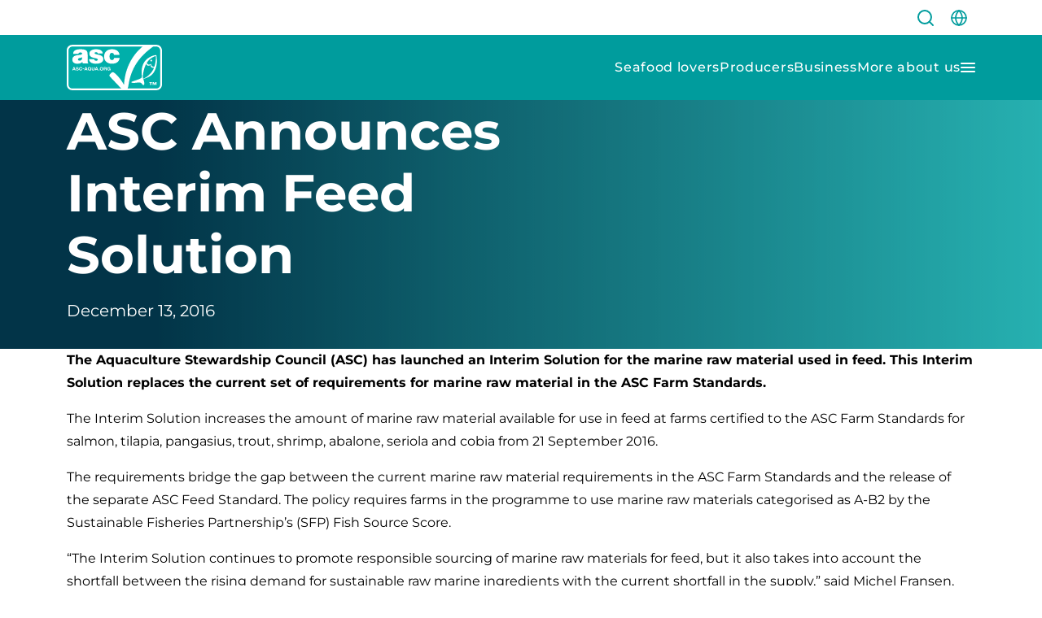

--- FILE ---
content_type: text/html; charset=UTF-8
request_url: https://asc-aqua.org/news/asc-announces-interim-feed-solution/
body_size: 33056
content:
<!DOCTYPE html>
<html lang="en">
<head><meta charset="UTF-8"><script>if(navigator.userAgent.match(/MSIE|Internet Explorer/i)||navigator.userAgent.match(/Trident\/7\..*?rv:11/i)){var href=document.location.href;if(!href.match(/[?&]nowprocket/)){if(href.indexOf("?")==-1){if(href.indexOf("#")==-1){document.location.href=href+"?nowprocket=1"}else{document.location.href=href.replace("#","?nowprocket=1#")}}else{if(href.indexOf("#")==-1){document.location.href=href+"&nowprocket=1"}else{document.location.href=href.replace("#","&nowprocket=1#")}}}}</script><script>(()=>{class RocketLazyLoadScripts{constructor(){this.v="2.0.4",this.userEvents=["keydown","keyup","mousedown","mouseup","mousemove","mouseover","mouseout","touchmove","touchstart","touchend","touchcancel","wheel","click","dblclick","input"],this.attributeEvents=["onblur","onclick","oncontextmenu","ondblclick","onfocus","onmousedown","onmouseenter","onmouseleave","onmousemove","onmouseout","onmouseover","onmouseup","onmousewheel","onscroll","onsubmit"]}async t(){this.i(),this.o(),/iP(ad|hone)/.test(navigator.userAgent)&&this.h(),this.u(),this.l(this),this.m(),this.k(this),this.p(this),this._(),await Promise.all([this.R(),this.L()]),this.lastBreath=Date.now(),this.S(this),this.P(),this.D(),this.O(),this.M(),await this.C(this.delayedScripts.normal),await this.C(this.delayedScripts.defer),await this.C(this.delayedScripts.async),await this.T(),await this.F(),await this.j(),await this.A(),window.dispatchEvent(new Event("rocket-allScriptsLoaded")),this.everythingLoaded=!0,this.lastTouchEnd&&await new Promise(t=>setTimeout(t,500-Date.now()+this.lastTouchEnd)),this.I(),this.H(),this.U(),this.W()}i(){this.CSPIssue=sessionStorage.getItem("rocketCSPIssue"),document.addEventListener("securitypolicyviolation",t=>{this.CSPIssue||"script-src-elem"!==t.violatedDirective||"data"!==t.blockedURI||(this.CSPIssue=!0,sessionStorage.setItem("rocketCSPIssue",!0))},{isRocket:!0})}o(){window.addEventListener("pageshow",t=>{this.persisted=t.persisted,this.realWindowLoadedFired=!0},{isRocket:!0}),window.addEventListener("pagehide",()=>{this.onFirstUserAction=null},{isRocket:!0})}h(){let t;function e(e){t=e}window.addEventListener("touchstart",e,{isRocket:!0}),window.addEventListener("touchend",function i(o){o.changedTouches[0]&&t.changedTouches[0]&&Math.abs(o.changedTouches[0].pageX-t.changedTouches[0].pageX)<10&&Math.abs(o.changedTouches[0].pageY-t.changedTouches[0].pageY)<10&&o.timeStamp-t.timeStamp<200&&(window.removeEventListener("touchstart",e,{isRocket:!0}),window.removeEventListener("touchend",i,{isRocket:!0}),"INPUT"===o.target.tagName&&"text"===o.target.type||(o.target.dispatchEvent(new TouchEvent("touchend",{target:o.target,bubbles:!0})),o.target.dispatchEvent(new MouseEvent("mouseover",{target:o.target,bubbles:!0})),o.target.dispatchEvent(new PointerEvent("click",{target:o.target,bubbles:!0,cancelable:!0,detail:1,clientX:o.changedTouches[0].clientX,clientY:o.changedTouches[0].clientY})),event.preventDefault()))},{isRocket:!0})}q(t){this.userActionTriggered||("mousemove"!==t.type||this.firstMousemoveIgnored?"keyup"===t.type||"mouseover"===t.type||"mouseout"===t.type||(this.userActionTriggered=!0,this.onFirstUserAction&&this.onFirstUserAction()):this.firstMousemoveIgnored=!0),"click"===t.type&&t.preventDefault(),t.stopPropagation(),t.stopImmediatePropagation(),"touchstart"===this.lastEvent&&"touchend"===t.type&&(this.lastTouchEnd=Date.now()),"click"===t.type&&(this.lastTouchEnd=0),this.lastEvent=t.type,t.composedPath&&t.composedPath()[0].getRootNode()instanceof ShadowRoot&&(t.rocketTarget=t.composedPath()[0]),this.savedUserEvents.push(t)}u(){this.savedUserEvents=[],this.userEventHandler=this.q.bind(this),this.userEvents.forEach(t=>window.addEventListener(t,this.userEventHandler,{passive:!1,isRocket:!0})),document.addEventListener("visibilitychange",this.userEventHandler,{isRocket:!0})}U(){this.userEvents.forEach(t=>window.removeEventListener(t,this.userEventHandler,{passive:!1,isRocket:!0})),document.removeEventListener("visibilitychange",this.userEventHandler,{isRocket:!0}),this.savedUserEvents.forEach(t=>{(t.rocketTarget||t.target).dispatchEvent(new window[t.constructor.name](t.type,t))})}m(){const t="return false",e=Array.from(this.attributeEvents,t=>"data-rocket-"+t),i="["+this.attributeEvents.join("],[")+"]",o="[data-rocket-"+this.attributeEvents.join("],[data-rocket-")+"]",s=(e,i,o)=>{o&&o!==t&&(e.setAttribute("data-rocket-"+i,o),e["rocket"+i]=new Function("event",o),e.setAttribute(i,t))};new MutationObserver(t=>{for(const n of t)"attributes"===n.type&&(n.attributeName.startsWith("data-rocket-")||this.everythingLoaded?n.attributeName.startsWith("data-rocket-")&&this.everythingLoaded&&this.N(n.target,n.attributeName.substring(12)):s(n.target,n.attributeName,n.target.getAttribute(n.attributeName))),"childList"===n.type&&n.addedNodes.forEach(t=>{if(t.nodeType===Node.ELEMENT_NODE)if(this.everythingLoaded)for(const i of[t,...t.querySelectorAll(o)])for(const t of i.getAttributeNames())e.includes(t)&&this.N(i,t.substring(12));else for(const e of[t,...t.querySelectorAll(i)])for(const t of e.getAttributeNames())this.attributeEvents.includes(t)&&s(e,t,e.getAttribute(t))})}).observe(document,{subtree:!0,childList:!0,attributeFilter:[...this.attributeEvents,...e]})}I(){this.attributeEvents.forEach(t=>{document.querySelectorAll("[data-rocket-"+t+"]").forEach(e=>{this.N(e,t)})})}N(t,e){const i=t.getAttribute("data-rocket-"+e);i&&(t.setAttribute(e,i),t.removeAttribute("data-rocket-"+e))}k(t){Object.defineProperty(HTMLElement.prototype,"onclick",{get(){return this.rocketonclick||null},set(e){this.rocketonclick=e,this.setAttribute(t.everythingLoaded?"onclick":"data-rocket-onclick","this.rocketonclick(event)")}})}S(t){function e(e,i){let o=e[i];e[i]=null,Object.defineProperty(e,i,{get:()=>o,set(s){t.everythingLoaded?o=s:e["rocket"+i]=o=s}})}e(document,"onreadystatechange"),e(window,"onload"),e(window,"onpageshow");try{Object.defineProperty(document,"readyState",{get:()=>t.rocketReadyState,set(e){t.rocketReadyState=e},configurable:!0}),document.readyState="loading"}catch(t){console.log("WPRocket DJE readyState conflict, bypassing")}}l(t){this.originalAddEventListener=EventTarget.prototype.addEventListener,this.originalRemoveEventListener=EventTarget.prototype.removeEventListener,this.savedEventListeners=[],EventTarget.prototype.addEventListener=function(e,i,o){o&&o.isRocket||!t.B(e,this)&&!t.userEvents.includes(e)||t.B(e,this)&&!t.userActionTriggered||e.startsWith("rocket-")||t.everythingLoaded?t.originalAddEventListener.call(this,e,i,o):(t.savedEventListeners.push({target:this,remove:!1,type:e,func:i,options:o}),"mouseenter"!==e&&"mouseleave"!==e||t.originalAddEventListener.call(this,e,t.savedUserEvents.push,o))},EventTarget.prototype.removeEventListener=function(e,i,o){o&&o.isRocket||!t.B(e,this)&&!t.userEvents.includes(e)||t.B(e,this)&&!t.userActionTriggered||e.startsWith("rocket-")||t.everythingLoaded?t.originalRemoveEventListener.call(this,e,i,o):t.savedEventListeners.push({target:this,remove:!0,type:e,func:i,options:o})}}J(t,e){this.savedEventListeners=this.savedEventListeners.filter(i=>{let o=i.type,s=i.target||window;return e!==o||t!==s||(this.B(o,s)&&(i.type="rocket-"+o),this.$(i),!1)})}H(){EventTarget.prototype.addEventListener=this.originalAddEventListener,EventTarget.prototype.removeEventListener=this.originalRemoveEventListener,this.savedEventListeners.forEach(t=>this.$(t))}$(t){t.remove?this.originalRemoveEventListener.call(t.target,t.type,t.func,t.options):this.originalAddEventListener.call(t.target,t.type,t.func,t.options)}p(t){let e;function i(e){return t.everythingLoaded?e:e.split(" ").map(t=>"load"===t||t.startsWith("load.")?"rocket-jquery-load":t).join(" ")}function o(o){function s(e){const s=o.fn[e];o.fn[e]=o.fn.init.prototype[e]=function(){return this[0]===window&&t.userActionTriggered&&("string"==typeof arguments[0]||arguments[0]instanceof String?arguments[0]=i(arguments[0]):"object"==typeof arguments[0]&&Object.keys(arguments[0]).forEach(t=>{const e=arguments[0][t];delete arguments[0][t],arguments[0][i(t)]=e})),s.apply(this,arguments),this}}if(o&&o.fn&&!t.allJQueries.includes(o)){const e={DOMContentLoaded:[],"rocket-DOMContentLoaded":[]};for(const t in e)document.addEventListener(t,()=>{e[t].forEach(t=>t())},{isRocket:!0});o.fn.ready=o.fn.init.prototype.ready=function(i){function s(){parseInt(o.fn.jquery)>2?setTimeout(()=>i.bind(document)(o)):i.bind(document)(o)}return"function"==typeof i&&(t.realDomReadyFired?!t.userActionTriggered||t.fauxDomReadyFired?s():e["rocket-DOMContentLoaded"].push(s):e.DOMContentLoaded.push(s)),o([])},s("on"),s("one"),s("off"),t.allJQueries.push(o)}e=o}t.allJQueries=[],o(window.jQuery),Object.defineProperty(window,"jQuery",{get:()=>e,set(t){o(t)}})}P(){const t=new Map;document.write=document.writeln=function(e){const i=document.currentScript,o=document.createRange(),s=i.parentElement;let n=t.get(i);void 0===n&&(n=i.nextSibling,t.set(i,n));const c=document.createDocumentFragment();o.setStart(c,0),c.appendChild(o.createContextualFragment(e)),s.insertBefore(c,n)}}async R(){return new Promise(t=>{this.userActionTriggered?t():this.onFirstUserAction=t})}async L(){return new Promise(t=>{document.addEventListener("DOMContentLoaded",()=>{this.realDomReadyFired=!0,t()},{isRocket:!0})})}async j(){return this.realWindowLoadedFired?Promise.resolve():new Promise(t=>{window.addEventListener("load",t,{isRocket:!0})})}M(){this.pendingScripts=[];this.scriptsMutationObserver=new MutationObserver(t=>{for(const e of t)e.addedNodes.forEach(t=>{"SCRIPT"!==t.tagName||t.noModule||t.isWPRocket||this.pendingScripts.push({script:t,promise:new Promise(e=>{const i=()=>{const i=this.pendingScripts.findIndex(e=>e.script===t);i>=0&&this.pendingScripts.splice(i,1),e()};t.addEventListener("load",i,{isRocket:!0}),t.addEventListener("error",i,{isRocket:!0}),setTimeout(i,1e3)})})})}),this.scriptsMutationObserver.observe(document,{childList:!0,subtree:!0})}async F(){await this.X(),this.pendingScripts.length?(await this.pendingScripts[0].promise,await this.F()):this.scriptsMutationObserver.disconnect()}D(){this.delayedScripts={normal:[],async:[],defer:[]},document.querySelectorAll("script[type$=rocketlazyloadscript]").forEach(t=>{t.hasAttribute("data-rocket-src")?t.hasAttribute("async")&&!1!==t.async?this.delayedScripts.async.push(t):t.hasAttribute("defer")&&!1!==t.defer||"module"===t.getAttribute("data-rocket-type")?this.delayedScripts.defer.push(t):this.delayedScripts.normal.push(t):this.delayedScripts.normal.push(t)})}async _(){await this.L();let t=[];document.querySelectorAll("script[type$=rocketlazyloadscript][data-rocket-src]").forEach(e=>{let i=e.getAttribute("data-rocket-src");if(i&&!i.startsWith("data:")){i.startsWith("//")&&(i=location.protocol+i);try{const o=new URL(i).origin;o!==location.origin&&t.push({src:o,crossOrigin:e.crossOrigin||"module"===e.getAttribute("data-rocket-type")})}catch(t){}}}),t=[...new Map(t.map(t=>[JSON.stringify(t),t])).values()],this.Y(t,"preconnect")}async G(t){if(await this.K(),!0!==t.noModule||!("noModule"in HTMLScriptElement.prototype))return new Promise(e=>{let i;function o(){(i||t).setAttribute("data-rocket-status","executed"),e()}try{if(navigator.userAgent.includes("Firefox/")||""===navigator.vendor||this.CSPIssue)i=document.createElement("script"),[...t.attributes].forEach(t=>{let e=t.nodeName;"type"!==e&&("data-rocket-type"===e&&(e="type"),"data-rocket-src"===e&&(e="src"),i.setAttribute(e,t.nodeValue))}),t.text&&(i.text=t.text),t.nonce&&(i.nonce=t.nonce),i.hasAttribute("src")?(i.addEventListener("load",o,{isRocket:!0}),i.addEventListener("error",()=>{i.setAttribute("data-rocket-status","failed-network"),e()},{isRocket:!0}),setTimeout(()=>{i.isConnected||e()},1)):(i.text=t.text,o()),i.isWPRocket=!0,t.parentNode.replaceChild(i,t);else{const i=t.getAttribute("data-rocket-type"),s=t.getAttribute("data-rocket-src");i?(t.type=i,t.removeAttribute("data-rocket-type")):t.removeAttribute("type"),t.addEventListener("load",o,{isRocket:!0}),t.addEventListener("error",i=>{this.CSPIssue&&i.target.src.startsWith("data:")?(console.log("WPRocket: CSP fallback activated"),t.removeAttribute("src"),this.G(t).then(e)):(t.setAttribute("data-rocket-status","failed-network"),e())},{isRocket:!0}),s?(t.fetchPriority="high",t.removeAttribute("data-rocket-src"),t.src=s):t.src="data:text/javascript;base64,"+window.btoa(unescape(encodeURIComponent(t.text)))}}catch(i){t.setAttribute("data-rocket-status","failed-transform"),e()}});t.setAttribute("data-rocket-status","skipped")}async C(t){const e=t.shift();return e?(e.isConnected&&await this.G(e),this.C(t)):Promise.resolve()}O(){this.Y([...this.delayedScripts.normal,...this.delayedScripts.defer,...this.delayedScripts.async],"preload")}Y(t,e){this.trash=this.trash||[];let i=!0;var o=document.createDocumentFragment();t.forEach(t=>{const s=t.getAttribute&&t.getAttribute("data-rocket-src")||t.src;if(s&&!s.startsWith("data:")){const n=document.createElement("link");n.href=s,n.rel=e,"preconnect"!==e&&(n.as="script",n.fetchPriority=i?"high":"low"),t.getAttribute&&"module"===t.getAttribute("data-rocket-type")&&(n.crossOrigin=!0),t.crossOrigin&&(n.crossOrigin=t.crossOrigin),t.integrity&&(n.integrity=t.integrity),t.nonce&&(n.nonce=t.nonce),o.appendChild(n),this.trash.push(n),i=!1}}),document.head.appendChild(o)}W(){this.trash.forEach(t=>t.remove())}async T(){try{document.readyState="interactive"}catch(t){}this.fauxDomReadyFired=!0;try{await this.K(),this.J(document,"readystatechange"),document.dispatchEvent(new Event("rocket-readystatechange")),await this.K(),document.rocketonreadystatechange&&document.rocketonreadystatechange(),await this.K(),this.J(document,"DOMContentLoaded"),document.dispatchEvent(new Event("rocket-DOMContentLoaded")),await this.K(),this.J(window,"DOMContentLoaded"),window.dispatchEvent(new Event("rocket-DOMContentLoaded"))}catch(t){console.error(t)}}async A(){try{document.readyState="complete"}catch(t){}try{await this.K(),this.J(document,"readystatechange"),document.dispatchEvent(new Event("rocket-readystatechange")),await this.K(),document.rocketonreadystatechange&&document.rocketonreadystatechange(),await this.K(),this.J(window,"load"),window.dispatchEvent(new Event("rocket-load")),await this.K(),window.rocketonload&&window.rocketonload(),await this.K(),this.allJQueries.forEach(t=>t(window).trigger("rocket-jquery-load")),await this.K(),this.J(window,"pageshow");const t=new Event("rocket-pageshow");t.persisted=this.persisted,window.dispatchEvent(t),await this.K(),window.rocketonpageshow&&window.rocketonpageshow({persisted:this.persisted})}catch(t){console.error(t)}}async K(){Date.now()-this.lastBreath>45&&(await this.X(),this.lastBreath=Date.now())}async X(){return document.hidden?new Promise(t=>setTimeout(t)):new Promise(t=>requestAnimationFrame(t))}B(t,e){return e===document&&"readystatechange"===t||(e===document&&"DOMContentLoaded"===t||(e===window&&"DOMContentLoaded"===t||(e===window&&"load"===t||e===window&&"pageshow"===t)))}static run(){(new RocketLazyLoadScripts).t()}}RocketLazyLoadScripts.run()})();</script>
	<title>
		ASC Announces Interim Feed Solution - ASC International	</title>
	
	<meta
		name="viewport"
		content="width=device-width, initial-scale=1.0">
	<meta
		http-equiv="X-UA-Compatible"
		content="ie=edge">
	  <!-- Google Tag Manager -->
  <script type="rocketlazyloadscript">(function(w,d,s,l,i){w[l]=w[l]||[];w[l].push({'gtm.start':
  new Date().getTime(),event:'gtm.js'});var f=d.getElementsByTagName(s)[0],
  j=d.createElement(s),dl=l!='dataLayer'?'&l='+l:'';j.async=true;j.src=
  'https://www.googletagmanager.com/gtm.js?id='+i+dl;f.parentNode.insertBefore(j,f);
  })(window,document,'script','dataLayer','GTM-N85KHKR');</script>
  <!-- End Google Tag Manager -->
  	<script type="rocketlazyloadscript">
		window.trackers=['gtag_UA_139031326_1.', 't0.'];
	</script>
	<script type="rocketlazyloadscript">
		var theme = {
			ajaxurl: "https:\/\/asc-aqua.org\/wp\/wp-admin\/admin-ajax.php"		};
	</script>

	    <!-- Start VWO Common Smartcode -->
    <script data-cfasync="false" nowprocket data-jetpack-boost="ignore" type='text/javascript'>
        var _vwo_clicks = 10;
    </script>
    <!-- End VWO Common Smartcode -->
        <!-- Start VWO Async SmartCode -->
    <link rel="preconnect" href="https://dev.visualwebsiteoptimizer.com" />
    <script data-cfasync="false" nowprocket data-jetpack-boost="ignore" type='text/javascript' id='vwoCode'>
        /* Fix: wp-rocket (application/ld+json) */
        window._vwo_code || (function () {
            var w=window,
            d=document;
            var account_id=924184,
            version=2.2,
            settings_tolerance=2000,
            library_tolerance=2500,
            use_existing_jquery=false,
            platform='web',
            hide_element='body',
            hide_element_style='opacity:0 !important;filter:alpha(opacity=0) !important;background:none !important';
            /* DO NOT EDIT BELOW THIS LINE */
            if(f=!1,v=d.querySelector('#vwoCode'),cc={},-1<d.URL.indexOf('__vwo_disable__')||w._vwo_code)return;try{var e=JSON.parse(localStorage.getItem('_vwo_'+account_id+'_config'));cc=e&&'object'==typeof e?e:{}}catch(e){}function r(t){try{return decodeURIComponent(t)}catch(e){return t}}var s=function(){var e={combination:[],combinationChoose:[],split:[],exclude:[],uuid:null,consent:null,optOut:null},t=d.cookie||'';if(!t)return e;for(var n,i,o=/(?:^|;\s*)(?:(_vis_opt_exp_(\d+)_combi=([^;]*))|(_vis_opt_exp_(\d+)_combi_choose=([^;]*))|(_vis_opt_exp_(\d+)_split=([^:;]*))|(_vis_opt_exp_(\d+)_exclude=[^;]*)|(_vis_opt_out=([^;]*))|(_vwo_global_opt_out=[^;]*)|(_vwo_uuid=([^;]*))|(_vwo_consent=([^;]*)))/g;null!==(n=o.exec(t));)try{n[1]?e.combination.push({id:n[2],value:r(n[3])}):n[4]?e.combinationChoose.push({id:n[5],value:r(n[6])}):n[7]?e.split.push({id:n[8],value:r(n[9])}):n[10]?e.exclude.push({id:n[11]}):n[12]?e.optOut=r(n[13]):n[14]?e.optOut=!0:n[15]?e.uuid=r(n[16]):n[17]&&(i=r(n[18]),e.consent=i&&3<=i.length?i.substring(0,3):null)}catch(e){}return e}();function i(){var e=function(){if(w.VWO&&Array.isArray(w.VWO))for(var e=0;e<w.VWO.length;e++){var t=w.VWO[e];if(Array.isArray(t)&&('setVisitorId'===t[0]||'setSessionId'===t[0]))return!0}return!1}(),t='a='+account_id+'&u='+encodeURIComponent(w._vis_opt_url||d.URL)+'&vn='+version+'&ph=1'+('undefined'!=typeof platform?'&p='+platform:'')+'&st='+w.performance.now();e||((n=function(){var e,t=[],n={},i=w.VWO&&w.VWO.appliedCampaigns||{};for(e in i){var o=i[e]&&i[e].v;o&&(t.push(e+'-'+o+'-1'),n[e]=!0)}if(s&&s.combination)for(var r=0;r<s.combination.length;r++){var a=s.combination[r];n[a.id]||t.push(a.id+'-'+a.value)}return t.join('|')}())&&(t+='&c='+n),(n=function(){var e=[],t={};if(s&&s.combinationChoose)for(var n=0;n<s.combinationChoose.length;n++){var i=s.combinationChoose[n];e.push(i.id+'-'+i.value),t[i.id]=!0}if(s&&s.split)for(var o=0;o<s.split.length;o++)t[(i=s.split[o]).id]||e.push(i.id+'-'+i.value);return e.join('|')}())&&(t+='&cc='+n),(n=function(){var e={},t=[];if(w.VWO&&Array.isArray(w.VWO))for(var n=0;n<w.VWO.length;n++){var i=w.VWO[n];if(Array.isArray(i)&&'setVariation'===i[0]&&i[1]&&Array.isArray(i[1]))for(var o=0;o<i[1].length;o++){var r,a=i[1][o];a&&'object'==typeof a&&(r=a.e,a=a.v,r&&a&&(e[r]=a))}}for(r in e)t.push(r+'-'+e[r]);return t.join('|')}())&&(t+='&sv='+n)),s&&s.optOut&&(t+='&o='+s.optOut);var n=function(){var e=[],t={};if(s&&s.exclude)for(var n=0;n<s.exclude.length;n++){var i=s.exclude[n];t[i.id]||(e.push(i.id),t[i.id]=!0)}return e.join('|')}();return n&&(t+='&e='+n),s&&s.uuid&&(t+='&id='+s.uuid),s&&s.consent&&(t+='&consent='+s.consent),w.name&&-1<w.name.indexOf('_vis_preview')&&(t+='&pM=true'),w.VWO&&w.VWO.ed&&(t+='&ed='+w.VWO.ed),t}code={nonce:v&&v.nonce,use_existing_jquery:function(){return'undefined'!=typeof use_existing_jquery?use_existing_jquery:void 0},library_tolerance:function(){return'undefined'!=typeof library_tolerance?library_tolerance:void 0},settings_tolerance:function(){return cc.sT||settings_tolerance},hide_element_style:function(){return'{'+(cc.hES||hide_element_style)+'}'},hide_element:function(){return performance.getEntriesByName('first-contentful-paint')[0]?'':'string'==typeof cc.hE?cc.hE:hide_element},getVersion:function(){return version},finish:function(e){var t;f||(f=!0,(t=d.getElementById('_vis_opt_path_hides'))&&t.parentNode.removeChild(t),e&&((new Image).src='https://dev.visualwebsiteoptimizer.com/ee.gif?a='+account_id+e))},finished:function(){return f},addScript:function(e){var t=d.createElement('script');t.type='text/javascript',e.src?t.src=e.src:t.text=e.text,v&&t.setAttribute('nonce',v.nonce),d.getElementsByTagName('head')[0].appendChild(t)},load:function(e,t){t=t||{};var n=new XMLHttpRequest;n.open('GET',e,!0),n.withCredentials=!t.dSC,n.responseType=t.responseType||'text',n.onload=function(){if(t.onloadCb)return t.onloadCb(n,e);200===n.status?_vwo_code.addScript({text:n.responseText}):_vwo_code.finish('&e=loading_failure:'+e)},n.onerror=function(){if(t.onerrorCb)return t.onerrorCb(e);_vwo_code.finish('&e=loading_failure:'+e)},n.send()},init:function(){var e,t=this.settings_tolerance();w._vwo_settings_timer=setTimeout(function(){_vwo_code.finish()},t),'body'!==this.hide_element()?(n=d.createElement('style'),e=(t=this.hide_element())?t+this.hide_element_style():'',t=d.getElementsByTagName('head')[0],n.setAttribute('id','_vis_opt_path_hides'),v&&n.setAttribute('nonce',v.nonce),n.setAttribute('type','text/css'),n.styleSheet?n.styleSheet.cssText=e:n.appendChild(d.createTextNode(e)),t.appendChild(n)):(n=d.getElementsByTagName('head')[0],(e=d.createElement('div')).style.cssText='z-index: 2147483647 !important;position: fixed !important;left: 0 !important;top: 0 !important;width: 100% !important;height: 100% !important;background: white !important;',e.setAttribute('id','_vis_opt_path_hides'),e.classList.add('_vis_hide_layer'),n.parentNode.insertBefore(e,n.nextSibling));var n='https://dev.visualwebsiteoptimizer.com/j.php?'+i();-1!==w.location.search.indexOf('_vwo_xhr')?this.addScript({src:n}):this.load(n+'&x=true',{l:1})}};w._vwo_code=code;code.init();})();
    </script>
    <!-- End VWO Async SmartCode -->
    
<!-- Search Engine Optimization by Rank Math PRO - https://rankmath.com/ -->
<meta name="description" content="Discover ASC&#039;s interim feed solution for sustainable aquaculture. Learn more and take action to support responsible seafood production today!"/>
<meta name="robots" content="follow, index, max-snippet:-1, max-video-preview:-1, max-image-preview:large"/>
<link rel="canonical" href="https://asc-aqua.org/news/asc-announces-interim-feed-solution/" />
<meta property="og:locale" content="en_US" />
<meta property="og:type" content="article" />
<meta property="og:title" content="ASC Announces Interim Feed Solution - ASC International" />
<meta property="og:description" content="Discover ASC&#039;s interim feed solution for sustainable aquaculture. Learn more and take action to support responsible seafood production today!" />
<meta property="og:url" content="https://asc-aqua.org/news/asc-announces-interim-feed-solution/" />
<meta property="og:site_name" content="Aquaculture Stewardship Council" />
<meta property="article:publisher" content="https://www.facebook.com/asc-aqua" />
<meta property="og:updated_time" content="2024-10-16T10:18:25+02:00" />
<meta property="article:published_time" content="2016-12-13T15:18:27+01:00" />
<meta property="article:modified_time" content="2024-10-16T10:18:25+02:00" />
<meta name="twitter:card" content="summary_large_image" />
<meta name="twitter:title" content="ASC Announces Interim Feed Solution - ASC International" />
<meta name="twitter:description" content="Discover ASC&#039;s interim feed solution for sustainable aquaculture. Learn more and take action to support responsible seafood production today!" />
<meta name="twitter:site" content="@asc_aqua" />
<meta name="twitter:creator" content="@asc_aqua" />
<script type="application/ld+json" class="rank-math-schema-pro">{"@context":"https://schema.org","@graph":[{"@type":["NGO","Organization"],"@id":"https://asc-aqua.org/#organization","name":"Aqua Stewardship Council","url":"https://asc-aqua.org","sameAs":["https://www.facebook.com/asc-aqua","https://twitter.com/asc_aqua","https://nl.linkedin.com/company/aquaculture-stewardship-council","https://www.instagram.com/asc_aqua/"],"logo":{"@type":"ImageObject","@id":"https://asc-aqua.org/#logo","url":"https://asc-aqua.org/wp-content/uploads/2023/04/logo-asc.svg","contentUrl":"https://asc-aqua.org/wp-content/uploads/2023/04/logo-asc.svg","caption":"Aquaculture Stewardship Council","inLanguage":"en-US","width":"615","height":"295"}},{"@type":"WebSite","@id":"https://asc-aqua.org/#website","url":"https://asc-aqua.org","name":"Aquaculture Stewardship Council","alternateName":"ASC","publisher":{"@id":"https://asc-aqua.org/#organization"},"inLanguage":"en-US"},{"@type":"BreadcrumbList","@id":"https://asc-aqua.org/news/asc-announces-interim-feed-solution/#breadcrumb","itemListElement":[{"@type":"ListItem","position":"1","item":{"@id":"https://asc-aqua.org","name":"Home"}},{"@type":"ListItem","position":"2","item":{"@id":"https://asc-aqua.org/news/","name":"News"}},{"@type":"ListItem","position":"3","item":{"@id":"https://asc-aqua.org/news/asc-announces-interim-feed-solution/","name":"ASC Announces Interim Feed Solution"}}]},{"@type":"WebPage","@id":"https://asc-aqua.org/news/asc-announces-interim-feed-solution/#webpage","url":"https://asc-aqua.org/news/asc-announces-interim-feed-solution/","name":"ASC Announces Interim Feed Solution - ASC International","datePublished":"2016-12-13T15:18:27+01:00","dateModified":"2024-10-16T10:18:25+02:00","isPartOf":{"@id":"https://asc-aqua.org/#website"},"inLanguage":"en-US","breadcrumb":{"@id":"https://asc-aqua.org/news/asc-announces-interim-feed-solution/#breadcrumb"}},{"@type":"Person","@id":"https://asc-aqua.org/news/asc-announces-interim-feed-solution/#author","name":"Sun Brage","image":{"@type":"ImageObject","@id":"https://secure.gravatar.com/avatar/d5c6683305fd601a7bb5e240689755f6a1b814dbf1e4b858b052bf3f62918df5?s=96&amp;d=mm&amp;r=g","url":"https://secure.gravatar.com/avatar/d5c6683305fd601a7bb5e240689755f6a1b814dbf1e4b858b052bf3f62918df5?s=96&amp;d=mm&amp;r=g","caption":"Sun Brage","inLanguage":"en-US"},"sameAs":["https://asc-aqua.org"],"worksFor":{"@id":"https://asc-aqua.org/#organization"}},{"@type":"Article","headline":"ASC Announces Interim Feed Solution - ASC International","datePublished":"2016-12-13T15:18:27+01:00","dateModified":"2024-10-16T10:18:25+02:00","author":{"@id":"https://asc-aqua.org/news/asc-announces-interim-feed-solution/#author","name":"Sun Brage"},"publisher":{"@id":"https://asc-aqua.org/#organization"},"description":"Discover ASC&#039;s interim feed solution for sustainable aquaculture. Learn more and take action to support responsible seafood production today!","name":"ASC Announces Interim Feed Solution - ASC International","@id":"https://asc-aqua.org/news/asc-announces-interim-feed-solution/#richSnippet","isPartOf":{"@id":"https://asc-aqua.org/news/asc-announces-interim-feed-solution/#webpage"},"inLanguage":"en-US","mainEntityOfPage":{"@id":"https://asc-aqua.org/news/asc-announces-interim-feed-solution/#webpage"}},{"url":"https://asc-aqua.org/news/asc-announces-interim-feed-solution/social-image.jpg/","width":"1200","height":"630"}]}</script>
<!-- /Rank Math WordPress SEO plugin -->

<link rel='dns-prefetch' href='//cdn.jsdelivr.net' />
<link rel='dns-prefetch' href='//data.asc-aqua.org' />
<link rel='dns-prefetch' href='//maxcdn.bootstrapcdn.com' />

<link rel="alternate" title="oEmbed (JSON)" type="application/json+oembed" href="https://asc-aqua.org/wp-json/oembed/1.0/embed?url=https%3A%2F%2Fasc-aqua.org%2Fnews%2Fasc-announces-interim-feed-solution%2F" />
<link rel="alternate" title="oEmbed (XML)" type="text/xml+oembed" href="https://asc-aqua.org/wp-json/oembed/1.0/embed?url=https%3A%2F%2Fasc-aqua.org%2Fnews%2Fasc-announces-interim-feed-solution%2F&#038;format=xml" />
<style id='wp-img-auto-sizes-contain-inline-css' type='text/css'>
img:is([sizes=auto i],[sizes^="auto," i]){contain-intrinsic-size:3000px 1500px}
/*# sourceURL=wp-img-auto-sizes-contain-inline-css */
</style>
<link rel='stylesheet' id='wp-block-library-css' href='https://asc-aqua.org/wp/wp-includes/css/dist/block-library/style.min.css?ver=1768816152' type='text/css' media='all' />
<style id='classic-theme-styles-inline-css' type='text/css'>
/*! This file is auto-generated */
.wp-block-button__link{color:#fff;background-color:#32373c;border-radius:9999px;box-shadow:none;text-decoration:none;padding:calc(.667em + 2px) calc(1.333em + 2px);font-size:1.125em}.wp-block-file__button{background:#32373c;color:#fff;text-decoration:none}
/*# sourceURL=/wp-includes/css/classic-themes.min.css */
</style>
<style id='safe-svg-svg-icon-style-inline-css' type='text/css'>
.safe-svg-cover{text-align:center}.safe-svg-cover .safe-svg-inside{display:inline-block;max-width:100%}.safe-svg-cover svg{fill:currentColor;height:100%;max-height:100%;max-width:100%;width:100%}

/*# sourceURL=https://asc-aqua.org/wp-content/plugins/safe-svg/dist/safe-svg-block-frontend.css */
</style>
<style id='filebird-block-filebird-gallery-style-inline-css' type='text/css'>
ul.filebird-block-filebird-gallery{margin:auto!important;padding:0!important;width:100%}ul.filebird-block-filebird-gallery.layout-grid{display:grid;grid-gap:20px;align-items:stretch;grid-template-columns:repeat(var(--columns),1fr);justify-items:stretch}ul.filebird-block-filebird-gallery.layout-grid li img{border:1px solid #ccc;box-shadow:2px 2px 6px 0 rgba(0,0,0,.3);height:100%;max-width:100%;-o-object-fit:cover;object-fit:cover;width:100%}ul.filebird-block-filebird-gallery.layout-masonry{-moz-column-count:var(--columns);-moz-column-gap:var(--space);column-gap:var(--space);-moz-column-width:var(--min-width);columns:var(--min-width) var(--columns);display:block;overflow:auto}ul.filebird-block-filebird-gallery.layout-masonry li{margin-bottom:var(--space)}ul.filebird-block-filebird-gallery li{list-style:none}ul.filebird-block-filebird-gallery li figure{height:100%;margin:0;padding:0;position:relative;width:100%}ul.filebird-block-filebird-gallery li figure figcaption{background:linear-gradient(0deg,rgba(0,0,0,.7),rgba(0,0,0,.3) 70%,transparent);bottom:0;box-sizing:border-box;color:#fff;font-size:.8em;margin:0;max-height:100%;overflow:auto;padding:3em .77em .7em;position:absolute;text-align:center;width:100%;z-index:2}ul.filebird-block-filebird-gallery li figure figcaption a{color:inherit}.fb-block-hover-animation-zoomIn figure{overflow:hidden}.fb-block-hover-animation-zoomIn figure img{transform:scale(1);transition:.3s ease-in-out}.fb-block-hover-animation-zoomIn figure:hover img{transform:scale(1.3)}.fb-block-hover-animation-shine figure{overflow:hidden;position:relative}.fb-block-hover-animation-shine figure:before{background:linear-gradient(90deg,hsla(0,0%,100%,0) 0,hsla(0,0%,100%,.3));content:"";display:block;height:100%;left:-75%;position:absolute;top:0;transform:skewX(-25deg);width:50%;z-index:2}.fb-block-hover-animation-shine figure:hover:before{animation:shine .75s}@keyframes shine{to{left:125%}}.fb-block-hover-animation-opacity figure{overflow:hidden}.fb-block-hover-animation-opacity figure img{opacity:1;transition:.3s ease-in-out}.fb-block-hover-animation-opacity figure:hover img{opacity:.5}.fb-block-hover-animation-grayscale figure img{filter:grayscale(100%);transition:.3s ease-in-out}.fb-block-hover-animation-grayscale figure:hover img{filter:grayscale(0)}

/*# sourceURL=https://asc-aqua.org/wp-content/plugins/filebird-pro/blocks/filebird-gallery/build/style-index.css */
</style>
<style id='global-styles-inline-css' type='text/css'>
:root{--wp--preset--aspect-ratio--square: 1;--wp--preset--aspect-ratio--4-3: 4/3;--wp--preset--aspect-ratio--3-4: 3/4;--wp--preset--aspect-ratio--3-2: 3/2;--wp--preset--aspect-ratio--2-3: 2/3;--wp--preset--aspect-ratio--16-9: 16/9;--wp--preset--aspect-ratio--9-16: 9/16;--wp--preset--color--black: #000000;--wp--preset--color--cyan-bluish-gray: #abb8c3;--wp--preset--color--white: #ffffff;--wp--preset--color--pale-pink: #f78da7;--wp--preset--color--vivid-red: #cf2e2e;--wp--preset--color--luminous-vivid-orange: #ff6900;--wp--preset--color--luminous-vivid-amber: #fcb900;--wp--preset--color--light-green-cyan: #7bdcb5;--wp--preset--color--vivid-green-cyan: #00d084;--wp--preset--color--pale-cyan-blue: #8ed1fc;--wp--preset--color--vivid-cyan-blue: #0693e3;--wp--preset--color--vivid-purple: #9b51e0;--wp--preset--gradient--vivid-cyan-blue-to-vivid-purple: linear-gradient(135deg,rgb(6,147,227) 0%,rgb(155,81,224) 100%);--wp--preset--gradient--light-green-cyan-to-vivid-green-cyan: linear-gradient(135deg,rgb(122,220,180) 0%,rgb(0,208,130) 100%);--wp--preset--gradient--luminous-vivid-amber-to-luminous-vivid-orange: linear-gradient(135deg,rgb(252,185,0) 0%,rgb(255,105,0) 100%);--wp--preset--gradient--luminous-vivid-orange-to-vivid-red: linear-gradient(135deg,rgb(255,105,0) 0%,rgb(207,46,46) 100%);--wp--preset--gradient--very-light-gray-to-cyan-bluish-gray: linear-gradient(135deg,rgb(238,238,238) 0%,rgb(169,184,195) 100%);--wp--preset--gradient--cool-to-warm-spectrum: linear-gradient(135deg,rgb(74,234,220) 0%,rgb(151,120,209) 20%,rgb(207,42,186) 40%,rgb(238,44,130) 60%,rgb(251,105,98) 80%,rgb(254,248,76) 100%);--wp--preset--gradient--blush-light-purple: linear-gradient(135deg,rgb(255,206,236) 0%,rgb(152,150,240) 100%);--wp--preset--gradient--blush-bordeaux: linear-gradient(135deg,rgb(254,205,165) 0%,rgb(254,45,45) 50%,rgb(107,0,62) 100%);--wp--preset--gradient--luminous-dusk: linear-gradient(135deg,rgb(255,203,112) 0%,rgb(199,81,192) 50%,rgb(65,88,208) 100%);--wp--preset--gradient--pale-ocean: linear-gradient(135deg,rgb(255,245,203) 0%,rgb(182,227,212) 50%,rgb(51,167,181) 100%);--wp--preset--gradient--electric-grass: linear-gradient(135deg,rgb(202,248,128) 0%,rgb(113,206,126) 100%);--wp--preset--gradient--midnight: linear-gradient(135deg,rgb(2,3,129) 0%,rgb(40,116,252) 100%);--wp--preset--font-size--small: 13px;--wp--preset--font-size--medium: 20px;--wp--preset--font-size--large: 36px;--wp--preset--font-size--x-large: 42px;--wp--preset--spacing--20: 0.44rem;--wp--preset--spacing--30: 0.67rem;--wp--preset--spacing--40: 1rem;--wp--preset--spacing--50: 1.5rem;--wp--preset--spacing--60: 2.25rem;--wp--preset--spacing--70: 3.38rem;--wp--preset--spacing--80: 5.06rem;--wp--preset--shadow--natural: 6px 6px 9px rgba(0, 0, 0, 0.2);--wp--preset--shadow--deep: 12px 12px 50px rgba(0, 0, 0, 0.4);--wp--preset--shadow--sharp: 6px 6px 0px rgba(0, 0, 0, 0.2);--wp--preset--shadow--outlined: 6px 6px 0px -3px rgb(255, 255, 255), 6px 6px rgb(0, 0, 0);--wp--preset--shadow--crisp: 6px 6px 0px rgb(0, 0, 0);}:where(.is-layout-flex){gap: 0.5em;}:where(.is-layout-grid){gap: 0.5em;}body .is-layout-flex{display: flex;}.is-layout-flex{flex-wrap: wrap;align-items: center;}.is-layout-flex > :is(*, div){margin: 0;}body .is-layout-grid{display: grid;}.is-layout-grid > :is(*, div){margin: 0;}:where(.wp-block-columns.is-layout-flex){gap: 2em;}:where(.wp-block-columns.is-layout-grid){gap: 2em;}:where(.wp-block-post-template.is-layout-flex){gap: 1.25em;}:where(.wp-block-post-template.is-layout-grid){gap: 1.25em;}.has-black-color{color: var(--wp--preset--color--black) !important;}.has-cyan-bluish-gray-color{color: var(--wp--preset--color--cyan-bluish-gray) !important;}.has-white-color{color: var(--wp--preset--color--white) !important;}.has-pale-pink-color{color: var(--wp--preset--color--pale-pink) !important;}.has-vivid-red-color{color: var(--wp--preset--color--vivid-red) !important;}.has-luminous-vivid-orange-color{color: var(--wp--preset--color--luminous-vivid-orange) !important;}.has-luminous-vivid-amber-color{color: var(--wp--preset--color--luminous-vivid-amber) !important;}.has-light-green-cyan-color{color: var(--wp--preset--color--light-green-cyan) !important;}.has-vivid-green-cyan-color{color: var(--wp--preset--color--vivid-green-cyan) !important;}.has-pale-cyan-blue-color{color: var(--wp--preset--color--pale-cyan-blue) !important;}.has-vivid-cyan-blue-color{color: var(--wp--preset--color--vivid-cyan-blue) !important;}.has-vivid-purple-color{color: var(--wp--preset--color--vivid-purple) !important;}.has-black-background-color{background-color: var(--wp--preset--color--black) !important;}.has-cyan-bluish-gray-background-color{background-color: var(--wp--preset--color--cyan-bluish-gray) !important;}.has-white-background-color{background-color: var(--wp--preset--color--white) !important;}.has-pale-pink-background-color{background-color: var(--wp--preset--color--pale-pink) !important;}.has-vivid-red-background-color{background-color: var(--wp--preset--color--vivid-red) !important;}.has-luminous-vivid-orange-background-color{background-color: var(--wp--preset--color--luminous-vivid-orange) !important;}.has-luminous-vivid-amber-background-color{background-color: var(--wp--preset--color--luminous-vivid-amber) !important;}.has-light-green-cyan-background-color{background-color: var(--wp--preset--color--light-green-cyan) !important;}.has-vivid-green-cyan-background-color{background-color: var(--wp--preset--color--vivid-green-cyan) !important;}.has-pale-cyan-blue-background-color{background-color: var(--wp--preset--color--pale-cyan-blue) !important;}.has-vivid-cyan-blue-background-color{background-color: var(--wp--preset--color--vivid-cyan-blue) !important;}.has-vivid-purple-background-color{background-color: var(--wp--preset--color--vivid-purple) !important;}.has-black-border-color{border-color: var(--wp--preset--color--black) !important;}.has-cyan-bluish-gray-border-color{border-color: var(--wp--preset--color--cyan-bluish-gray) !important;}.has-white-border-color{border-color: var(--wp--preset--color--white) !important;}.has-pale-pink-border-color{border-color: var(--wp--preset--color--pale-pink) !important;}.has-vivid-red-border-color{border-color: var(--wp--preset--color--vivid-red) !important;}.has-luminous-vivid-orange-border-color{border-color: var(--wp--preset--color--luminous-vivid-orange) !important;}.has-luminous-vivid-amber-border-color{border-color: var(--wp--preset--color--luminous-vivid-amber) !important;}.has-light-green-cyan-border-color{border-color: var(--wp--preset--color--light-green-cyan) !important;}.has-vivid-green-cyan-border-color{border-color: var(--wp--preset--color--vivid-green-cyan) !important;}.has-pale-cyan-blue-border-color{border-color: var(--wp--preset--color--pale-cyan-blue) !important;}.has-vivid-cyan-blue-border-color{border-color: var(--wp--preset--color--vivid-cyan-blue) !important;}.has-vivid-purple-border-color{border-color: var(--wp--preset--color--vivid-purple) !important;}.has-vivid-cyan-blue-to-vivid-purple-gradient-background{background: var(--wp--preset--gradient--vivid-cyan-blue-to-vivid-purple) !important;}.has-light-green-cyan-to-vivid-green-cyan-gradient-background{background: var(--wp--preset--gradient--light-green-cyan-to-vivid-green-cyan) !important;}.has-luminous-vivid-amber-to-luminous-vivid-orange-gradient-background{background: var(--wp--preset--gradient--luminous-vivid-amber-to-luminous-vivid-orange) !important;}.has-luminous-vivid-orange-to-vivid-red-gradient-background{background: var(--wp--preset--gradient--luminous-vivid-orange-to-vivid-red) !important;}.has-very-light-gray-to-cyan-bluish-gray-gradient-background{background: var(--wp--preset--gradient--very-light-gray-to-cyan-bluish-gray) !important;}.has-cool-to-warm-spectrum-gradient-background{background: var(--wp--preset--gradient--cool-to-warm-spectrum) !important;}.has-blush-light-purple-gradient-background{background: var(--wp--preset--gradient--blush-light-purple) !important;}.has-blush-bordeaux-gradient-background{background: var(--wp--preset--gradient--blush-bordeaux) !important;}.has-luminous-dusk-gradient-background{background: var(--wp--preset--gradient--luminous-dusk) !important;}.has-pale-ocean-gradient-background{background: var(--wp--preset--gradient--pale-ocean) !important;}.has-electric-grass-gradient-background{background: var(--wp--preset--gradient--electric-grass) !important;}.has-midnight-gradient-background{background: var(--wp--preset--gradient--midnight) !important;}.has-small-font-size{font-size: var(--wp--preset--font-size--small) !important;}.has-medium-font-size{font-size: var(--wp--preset--font-size--medium) !important;}.has-large-font-size{font-size: var(--wp--preset--font-size--large) !important;}.has-x-large-font-size{font-size: var(--wp--preset--font-size--x-large) !important;}
:where(.wp-block-post-template.is-layout-flex){gap: 1.25em;}:where(.wp-block-post-template.is-layout-grid){gap: 1.25em;}
:where(.wp-block-term-template.is-layout-flex){gap: 1.25em;}:where(.wp-block-term-template.is-layout-grid){gap: 1.25em;}
:where(.wp-block-columns.is-layout-flex){gap: 2em;}:where(.wp-block-columns.is-layout-grid){gap: 2em;}
:root :where(.wp-block-pullquote){font-size: 1.5em;line-height: 1.6;}
/*# sourceURL=global-styles-inline-css */
</style>
<link rel='stylesheet' id='cmplz-general-css' href='https://asc-aqua.org/wp-content/plugins/complianz-gdpr-premium-multisite/assets/css/cookieblocker.min.css?ver=1768816137' type='text/css' media='all' />
<link data-minify="1" rel='stylesheet' id='load-fa-css' href='https://asc-aqua.org/wp-content/cache/min/1/font-awesome/4.7.0/css/font-awesome.min.css?ver=1768816200' type='text/css' media='all' />
<link data-minify="1" rel='stylesheet' id='asc_style-css' href='https://asc-aqua.org/wp-content/cache/min/1/wp-content/themes/asc-aqua_org/dist/css/style.css?ver=1768816200' type='text/css' media='all' />
<link rel='stylesheet' id='mediaelement-css' href='https://asc-aqua.org/wp/wp-includes/js/mediaelement/mediaelementplayer-legacy.min.css?ver=1768816153' type='text/css' media='all' />
<link rel='stylesheet' id='wp-mediaelement-css' href='https://asc-aqua.org/wp/wp-includes/js/mediaelement/wp-mediaelement.min.css?ver=1768816153' type='text/css' media='all' />
<link data-minify="1" id="select2css"  rel="stylesheet" href="https://asc-aqua.org/wp-content/cache/min/1/npm/select2@4.1.0-rc.0/dist/css/select2.min.css?ver=1768816201" crossorigin="anonymous"><script type="text/javascript" id="clssec-js-extra">
/* <![CDATA[ */
var clssecData = {"iframed":"https://asc-aqua.org/wp-content/plugins/clearsite-security/public/iframed.php","allowed":["asc-aqua.org"]};
//# sourceURL=clssec-js-extra
/* ]]> */
</script>
<script type="rocketlazyloadscript" data-rocket-type="text/javascript" data-rocket-src="https://asc-aqua.org/wp-content/plugins/clearsite-security/js/clssec.js?ver=1768816137" id="clssec-js" data-rocket-defer defer></script>
<script type="rocketlazyloadscript" data-rocket-type="text/javascript" data-rocket-src="https://asc-aqua.org/wp/wp-includes/js/jquery/jquery.min.js?ver=1768816153" id="jquery-core-js" data-rocket-defer defer></script>
<script type="rocketlazyloadscript" data-rocket-type="text/javascript" data-rocket-src="https://asc-aqua.org/wp/wp-includes/js/jquery/jquery-migrate.min.js?ver=1768816153" id="jquery-migrate-js" data-rocket-defer defer></script>
<script type="rocketlazyloadscript" data-rocket-type="text/javascript" data-rocket-src="https://asc-aqua.org/wp/wp-includes/js/dist/vendor/lodash.min.js?ver=1768816153" id="lodash-js"></script>
<script type="rocketlazyloadscript" data-rocket-type="text/javascript" id="lodash-js-after">
/* <![CDATA[ */
window.lodash = _.noConflict();
//# sourceURL=lodash-js-after
/* ]]> */
</script>
<script type="rocketlazyloadscript" data-rocket-type="text/javascript" data-rocket-src="https://asc-aqua.org/wp/wp-includes/js/dist/vendor/react.min.js?ver=1768816153" id="react-js" data-rocket-defer defer></script>
<script type="rocketlazyloadscript" data-rocket-type="text/javascript" data-rocket-src="https://asc-aqua.org/wp/wp-includes/js/dist/vendor/react-jsx-runtime.min.js?ver=1768816153" id="react-jsx-runtime-js" data-rocket-defer defer></script>
<script type="rocketlazyloadscript" data-rocket-type="text/javascript" data-rocket-src="https://asc-aqua.org/wp/wp-includes/js/dist/autop.min.js?ver=1768816152" id="wp-autop-js" data-rocket-defer defer></script>
<script type="rocketlazyloadscript" data-rocket-type="text/javascript" data-rocket-src="https://asc-aqua.org/wp/wp-includes/js/dist/blob.min.js?ver=1768816152" id="wp-blob-js" data-rocket-defer defer></script>
<script type="rocketlazyloadscript" data-rocket-type="text/javascript" data-rocket-src="https://asc-aqua.org/wp/wp-includes/js/dist/block-serialization-default-parser.min.js?ver=1768816152" id="wp-block-serialization-default-parser-js" data-rocket-defer defer></script>
<script type="rocketlazyloadscript" data-rocket-type="text/javascript" data-rocket-src="https://asc-aqua.org/wp/wp-includes/js/dist/hooks.min.js?ver=1768816153" id="wp-hooks-js"></script>
<script type="rocketlazyloadscript" data-rocket-type="text/javascript" data-rocket-src="https://asc-aqua.org/wp/wp-includes/js/dist/deprecated.min.js?ver=1768816153" id="wp-deprecated-js" data-rocket-defer defer></script>
<script type="rocketlazyloadscript" data-rocket-type="text/javascript" data-rocket-src="https://asc-aqua.org/wp/wp-includes/js/dist/dom.min.js?ver=1768816153" id="wp-dom-js" data-rocket-defer defer></script>
<script type="rocketlazyloadscript" data-rocket-type="text/javascript" data-rocket-src="https://asc-aqua.org/wp/wp-includes/js/dist/vendor/react-dom.min.js?ver=1768816153" id="react-dom-js" data-rocket-defer defer></script>
<script type="rocketlazyloadscript" data-rocket-type="text/javascript" data-rocket-src="https://asc-aqua.org/wp/wp-includes/js/dist/escape-html.min.js?ver=1768816153" id="wp-escape-html-js" data-rocket-defer defer></script>
<script type="rocketlazyloadscript" data-rocket-type="text/javascript" data-rocket-src="https://asc-aqua.org/wp/wp-includes/js/dist/element.min.js?ver=1768816153" id="wp-element-js" data-rocket-defer defer></script>
<script type="rocketlazyloadscript" data-rocket-type="text/javascript" data-rocket-src="https://asc-aqua.org/wp/wp-includes/js/dist/is-shallow-equal.min.js?ver=1768816153" id="wp-is-shallow-equal-js" data-rocket-defer defer></script>
<script type="rocketlazyloadscript" data-rocket-type="text/javascript" data-rocket-src="https://asc-aqua.org/wp/wp-includes/js/dist/i18n.min.js?ver=1768816153" id="wp-i18n-js"></script>
<script type="rocketlazyloadscript" data-rocket-type="text/javascript" id="wp-i18n-js-after">
/* <![CDATA[ */
wp.i18n.setLocaleData( { 'text direction\u0004ltr': [ 'ltr' ] } );
//# sourceURL=wp-i18n-js-after
/* ]]> */
</script>
<script type="rocketlazyloadscript" data-rocket-type="text/javascript" data-rocket-src="https://asc-aqua.org/wp/wp-includes/js/dist/keycodes.min.js?ver=1768816153" id="wp-keycodes-js" data-rocket-defer defer></script>
<script type="rocketlazyloadscript" data-rocket-type="text/javascript" data-rocket-src="https://asc-aqua.org/wp/wp-includes/js/dist/priority-queue.min.js?ver=1768816153" id="wp-priority-queue-js" data-rocket-defer defer></script>
<script type="rocketlazyloadscript" data-rocket-type="text/javascript" data-rocket-src="https://asc-aqua.org/wp/wp-includes/js/dist/compose.min.js?ver=1768816152" id="wp-compose-js" data-rocket-defer defer></script>
<script type="rocketlazyloadscript" data-rocket-type="text/javascript" data-rocket-src="https://asc-aqua.org/wp/wp-includes/js/dist/private-apis.min.js?ver=1768816153" id="wp-private-apis-js" data-rocket-defer defer></script>
<script type="rocketlazyloadscript" data-rocket-type="text/javascript" data-rocket-src="https://asc-aqua.org/wp/wp-includes/js/dist/redux-routine.min.js?ver=1768816153" id="wp-redux-routine-js" data-rocket-defer defer></script>
<script type="rocketlazyloadscript" data-rocket-type="text/javascript" data-rocket-src="https://asc-aqua.org/wp/wp-includes/js/dist/data.min.js?ver=1768816152" id="wp-data-js" data-rocket-defer defer></script>
<script type="rocketlazyloadscript" data-rocket-type="text/javascript" id="wp-data-js-after">
/* <![CDATA[ */
( function() {
	var userId = 0;
	var storageKey = "WP_DATA_USER_" + userId;
	wp.data
		.use( wp.data.plugins.persistence, { storageKey: storageKey } );
} )();
//# sourceURL=wp-data-js-after
/* ]]> */
</script>
<script type="rocketlazyloadscript" data-rocket-type="text/javascript" data-rocket-src="https://asc-aqua.org/wp/wp-includes/js/dist/html-entities.min.js?ver=1768816153" id="wp-html-entities-js" data-rocket-defer defer></script>
<script type="rocketlazyloadscript" data-rocket-type="text/javascript" data-rocket-src="https://asc-aqua.org/wp/wp-includes/js/dist/dom-ready.min.js?ver=1768816153" id="wp-dom-ready-js" data-rocket-defer defer></script>
<script type="rocketlazyloadscript" data-rocket-type="text/javascript" data-rocket-src="https://asc-aqua.org/wp/wp-includes/js/dist/a11y.min.js?ver=1768816152" id="wp-a11y-js" data-rocket-defer defer></script>
<script type="rocketlazyloadscript" data-rocket-type="text/javascript" data-rocket-src="https://asc-aqua.org/wp/wp-includes/js/dist/rich-text.min.js?ver=1768816153" id="wp-rich-text-js" data-rocket-defer defer></script>
<script type="rocketlazyloadscript" data-rocket-type="text/javascript" data-rocket-src="https://asc-aqua.org/wp/wp-includes/js/dist/shortcode.min.js?ver=1768816153" id="wp-shortcode-js" data-rocket-defer defer></script>
<script type="rocketlazyloadscript" data-rocket-type="text/javascript" data-rocket-src="https://asc-aqua.org/wp/wp-includes/js/dist/warning.min.js?ver=1768816153" id="wp-warning-js" data-rocket-defer defer></script>
<script type="rocketlazyloadscript" data-rocket-type="text/javascript" data-rocket-src="https://asc-aqua.org/wp/wp-includes/js/dist/blocks.min.js?ver=1768816152" id="wp-blocks-js" data-rocket-defer defer></script>
<script type="rocketlazyloadscript" data-rocket-type="text/javascript" data-rocket-src="https://asc-aqua.org/wp/wp-includes/js/dist/vendor/wp-polyfill.min.js?ver=1768816153" id="wp-polyfill-js"></script>
<script type="rocketlazyloadscript" data-rocket-type="text/javascript" data-rocket-src="https://asc-aqua.org/wp-content/themes/asc-aqua_org/blocks/find-a/block.js?ver=1768816150" id="acf-find-a-script-js" data-rocket-defer defer></script>
<link rel="https://api.w.org/" href="https://asc-aqua.org/wp-json/" /><link rel="alternate" title="JSON" type="application/json" href="https://asc-aqua.org/wp-json/wp/v2/news/1004800" /><link rel="EditURI" type="application/rsd+xml" title="RSD" href="https://asc-aqua.org/wp/xmlrpc.php?rsd" />
<meta name="generator" content="WordPress 6.9" />
<link rel='shortlink' href='https://asc-aqua.org/?p=1004800' />
			<style>.cmplz-hidden {
					display: none !important;
				}</style><link rel="icon" href="https://asc-aqua.org/wp-content/uploads/2023/03/cropped-asc-checkmark-green-600x614-1-48x48.png" sizes="32x32" />
<link rel="icon" href="https://asc-aqua.org/wp-content/uploads/2023/03/cropped-asc-checkmark-green-600x614-1-368x368.png" sizes="192x192" />
<link rel="apple-touch-icon" href="https://asc-aqua.org/wp-content/uploads/2023/03/cropped-asc-checkmark-green-600x614-1-368x368.png" />
<meta name="msapplication-TileImage" content="https://asc-aqua.org/wp-content/uploads/2023/03/cropped-asc-checkmark-green-600x614-1-368x368.png" />
		<style type="text/css" id="wp-custom-css">
			/* Hide on mobile (below 768px) */
@media (max-width: 768px) {
  .upr-hide-on-mobile {
    display: none !important;
  }
}

/* Hide on desktop (above 768px) */
@media (min-width: 769px) {
  .upr-hide-on-desktop {
    display: none !important;
  }
}

.header__content .menu-item {
	text-transform: none;
}

.block-to-find-farms__result--table span {
	display: block;
}		</style>
		<!-- Clarity script, AS-19265 -->	<script type="rocketlazyloadscript" data-rocket-type="text/javascript">
		(function(c,l,a,r,i,t,y){
			c[a]=c[a]||function(){(c[a].q=c[a].q||[]).push(arguments)};
			t=l.createElement(r);t.async=1;t.src="https://www.clarity.ms/tag/"+i;
			y=l.getElementsByTagName(r)[0];y.parentNode.insertBefore(t,y);
		})(window, document, "clarity", "script", "scn6wcfuzo");
	</script>
	<style>#confidental-infomation { display: none !important; }</style><noscript><style id="rocket-lazyload-nojs-css">.rll-youtube-player, [data-lazy-src]{display:none !important;}</style></noscript><meta name="generator" content="WP Rocket 3.19.4" data-wpr-features="wpr_delay_js wpr_defer_js wpr_lazyload_images wpr_image_dimensions wpr_minify_css wpr_preload_links wpr_desktop" /></head>
<body data-cmplz=1 class="wp-singular news-template-default single single-news postid-1004800 wp-custom-logo wp-theme-asc-aqua_org">

<div  class="search-overlay">
	<div  class="container">
		<div  class="row">
			<div class="col-12">
				<a
					href="javascript:;"
					class="search-overlay--close"
					data-open-search>
					<?xml version="1.0" encoding="UTF-8"?> <svg xmlns="http://www.w3.org/2000/svg" width="36" height="36" viewBox="0 0 36 36" fill="none"><path d="M27 9L9 27" stroke="white" stroke-width="2" stroke-linecap="round" stroke-linejoin="round"></path><path d="M9 9L27 27" stroke="white" stroke-width="2" stroke-linecap="round" stroke-linejoin="round"></path></svg> 				</a>
				<h2 class="search-overlay__title"> Find what you are looking for</h2>
				
		<form role="search" method="get" id="searchform" class="searchform" action="https://asc-aqua.org/" >
            <div class="custom-form"><label class="screen-reader-text" for="s">Search:</label>
	        	<input type="text" value="" name="s" id="s"/>
	            <button type="submit" id="searchsubmit" class="button__ghost--white">Search</button>
	    	</div>
      	</form>			</div>
		</div>
	</div>
</div>

<div  class="site-switch">
	<div  class="container">
		<div  class="row">
			<div class="col-12">
				<a
					href="javascript:;"
					class="site-switch--close"
					data-open-site-switch>
					<?xml version="1.0" encoding="UTF-8"?> <svg xmlns="http://www.w3.org/2000/svg" width="36" height="36" viewBox="0 0 36 36" fill="none"><path d="M27 9L9 27" stroke="white" stroke-width="2" stroke-linecap="round" stroke-linejoin="round"></path><path d="M9 9L27 27" stroke="white" stroke-width="2" stroke-linecap="round" stroke-linejoin="round"></path></svg> 				</a>
				<h2 class="site-switch__title">
					Select Country				</h2>
				<div class="site-switch__list">
												<a
								class="title-link"
								href="https://asc-aqua.org">
								<h3 class="title">
									ASC International								</h3>
							</a>
														<a
								class="title-link"
								href="https://be.asc-aqua.org">
								<h3 class="title">
									ASC Belgium								</h3>
							</a>
																<div class="subsite-languages">
																					<a
												class="title-link sub"
												href="https://be.asc-aqua.org/fr/">
												<h3 class="title">
													French												</h3>
											</a>
																					<a
												class="title-link sub"
												href="https://be.asc-aqua.org/nl/">
												<h3 class="title">
													Dutch												</h3>
											</a>
																			</div>
															<a
								class="title-link"
								href="https://cn.asc-aqua.org">
								<h3 class="title">
									ASC China								</h3>
							</a>
														<a
								class="title-link"
								href="https://nl.asc-aqua.org">
								<h3 class="title">
									ASC Netherlands								</h3>
							</a>
														<a
								class="title-link"
								href="https://au.asc-aqua.org">
								<h3 class="title">
									ASC Australia								</h3>
							</a>
														<a
								class="title-link"
								href="https://fr.asc-aqua.org">
								<h3 class="title">
									ASC France								</h3>
							</a>
														<a
								class="title-link"
								href="https://de.asc-aqua.org">
								<h3 class="title">
									ASC Germany, Austria, Switzerland								</h3>
							</a>
														<a
								class="title-link"
								href="https://jp.asc-aqua.org">
								<h3 class="title">
									ASC Japan								</h3>
							</a>
														<a
								class="title-link"
								href="https://br.asc-aqua.org">
								<h3 class="title">
									ASC Brazil								</h3>
							</a>
														<a
								class="title-link"
								href="https://es.asc-aqua.org">
								<h3 class="title">
									ASC Spain								</h3>
							</a>
														<a
								class="title-link"
								href="https://us.asc-aqua.org">
								<h3 class="title">
									ASC North America								</h3>
							</a>
														<a
								class="title-link"
								href="https://se.asc-aqua.org">
								<h3 class="title">
									ASC Sweden								</h3>
							</a>
														<a
								class="title-link"
								href="https://kr.asc-aqua.org">
								<h3 class="title">
									ASC Korea								</h3>
							</a>
														<a
								class="title-link"
								href="https://it.asc-aqua.org">
								<h3 class="title">
									ASC Italy								</h3>
							</a>
											</div>
			</div>
		</div>
	</div>
</div>

  <!-- Google Tag Manager (noscript) -->
  <noscript><iframe src="https://www.googletagmanager.com/ns.html?id=GTM-N85KHKR"
  height="0" width="0" style="display:none;visibility:hidden"></iframe></noscript>
  <!-- End Google Tag Manager (noscript) -->
  	<script type="rocketlazyloadscript" data-rocket-type="text/javascript" data-rocket-src="https://secure.gift2pair.com/js/210025.js" data-rocket-defer defer></script>
	<noscript><img alt="" src="https://secure.gift2pair.com/210025.png" style="display:none;" /></noscript>

<a id="skip-to-content" href="#main-content">
	Go directly to content</a>

<div  class="top-bar d-none d-lg-flex">
	<div  class="container">
		<div  class="row align-items-center">
			<div class="col-12 d-flex justify-content-end">
				<div class="top-bar__item">
					<button
						class="top-bar__search search-overlay--open-search"
						data-open-search
						tabindex="0"
						aria-label="search">
						<?xml version="1.0" encoding="UTF-8"?> <svg xmlns="http://www.w3.org/2000/svg" width="25" height="24" viewBox="0 0 25 24" fill="none"><path d="M11.959 19C16.3773 19 19.959 15.4183 19.959 11C19.959 6.58172 16.3773 3 11.959 3C7.54071 3 3.95898 6.58172 3.95898 11C3.95898 15.4183 7.54071 19 11.959 19Z" stroke="#009C9D" stroke-width="2" stroke-linecap="round" stroke-linejoin="round"></path><path d="M21.9594 20.9999L17.6094 16.6499" stroke="#009C9D" stroke-width="2" stroke-linecap="round" stroke-linejoin="round"></path></svg> 					</button>
				</div>
									<div class="top-bar__item">
						<button
							class="top-bar__site-switch site-switch--open-search"
							data-open-site-switch
							tabindex="0"
							aria-label="site-switch">
							<?xml version="1.0" encoding="UTF-8"?> <svg xmlns="http://www.w3.org/2000/svg" class="globe" width="25" height="24" viewBox="0 0 25 24" fill="none"><path d="M12.959 21C17.9295 21 21.959 16.9706 21.959 12C21.959 7.02944 17.9295 3 12.959 3C7.98842 3 3.95898 7.02944 3.95898 12C3.95898 16.9706 7.98842 21 12.959 21Z" stroke="#009C9D" stroke-width="1.7" stroke-linecap="round" stroke-linejoin="round"></path><path d="M3.95898 12H21.959" stroke="#009C9D" stroke-width="1.7" stroke-linecap="round" stroke-linejoin="round"></path><path d="M12.959 3C15.4603 5.46452 16.8817 8.66283 16.959 12C16.8817 15.3372 15.4603 18.5355 12.959 21C10.4577 18.5355 9.03623 15.3372 8.95898 12C9.03623 8.66283 10.4577 5.46452 12.959 3V3Z" stroke="#009C9D" stroke-width="1.7" stroke-linecap="round" stroke-linejoin="round"></path></svg> 						</button>
					</div>
							</div>
		</div>
	</div>
	<div
		class="close-mega"
		style="width:100%;height:10px;position:absolute;bottom:0;"></div>
</div>
<header  id="masthead" class="header">
		<div  class="container header__menu">
		<div  class="row align-items-center">
			<div class="col-3 d-lg-none">
				<button
					class="menu-item__search search-overlay--open-search"
					data-open-search
					tabindex="0"
					aria-label="search"
					data-open-search>
					<?xml version="1.0" encoding="UTF-8"?> <svg xmlns="http://www.w3.org/2000/svg" width="37" height="36" viewBox="0 0 37 36" fill="none"><path d="M17.2852 28.5C23.9126 28.5 29.2852 23.1274 29.2852 16.5C29.2852 9.87258 23.9126 4.5 17.2852 4.5C10.6577 4.5 5.28516 9.87258 5.28516 16.5C5.28516 23.1274 10.6577 28.5 17.2852 28.5Z" stroke="white" stroke-width="2" stroke-linecap="round" stroke-linejoin="round"></path><path d="M32.2848 31.5001L25.7598 24.9751" stroke="white" stroke-width="2" stroke-linecap="round" stroke-linejoin="round"></path></svg> 				</button>
			</div>
			<div class="col-6 col-lg-3 header__logo">
				<a href="https://asc-aqua.org">
					<?xml version="1.0" encoding="UTF-8"?> <svg xmlns="http://www.w3.org/2000/svg" version="1.1" x="0" y="0" width="615" height="295" viewBox="0 0 615.1 294.8" xml:space="preserve"> <style> .clipping{fill-rule:evenodd;clip-rule:evenodd} path.foreground { fill: white; } path.background { fill: #00AFAA; } </style> <path fill="transparent" class="background clipping" d="M609.4 258c0 17.1-14 31.1-31.1 31.1H36.8c-17.1 0-31.1-14-31.1-31.1V36.8c0-17.1 14-31.1 31.1-31.1h541.6c17.1 0 31.1 14 31.1 31.1V258z"></path> <path fill="white" class="foreground" d="M578.3 294.8H36.8C16.5 294.8 0 278.3 0 258V36.8C0 16.5 16.5 0 36.8 0h541.6c20.3 0 36.8 16.5 36.8 36.8V258c-.1 20.3-16.6 36.8-36.9 36.8zM36.8 11.3c-14 0-25.4 11.4-25.4 25.5V258c0 14 11.4 25.5 25.4 25.5h541.6c14 0 25.4-11.4 25.4-25.5V36.8c0-14-11.4-25.5-25.4-25.5H36.8z"></path> <path fill="white" class="foreground" d="M550.7 246.1h-5.8v15h-5.7v-15h-5.8v-3.9h17.3v3.9zm16.5 7.6 4.7-11.5h7.7v19h-5.4v-12.9h-.1l-5 12.9H565l-5-12.9v12.9h-5.4v-19h7.7l4.9 11.5z"></path> <path fill="white" class="foreground clipping" d="M387.9 289.1H357l-79.1-83.8c-7.4-7.3.3-13.7 8.2-21.5 7.9-7.8 13.9-7.5 21.7-1.4 35 27.4 61.9 77.4 61.9 77.4C374.9 176 405.3 80.2 496.1 5.7h70.3c-7.2 4.6-21.5 16-26 19.4C416.1 119.5 405.1 228 397.2 269.4c-1.4 7.3-3 14.7-9.3 19.7z"></path> <path fill="white" class="foreground" d="M548.3 97.4c-2.7-1.5-6-.4-7.4 2.5-1.4 2.9-.4 6.4 2.2 7.9 2.7 1.5 6 .4 7.4-2.5 1.5-2.9.5-6.4-2.2-7.9z"></path> <path fill="white" class="foreground clipping" d="M578.9 70.1c-.4-1.3-1-2.5-2.4-2.9-.7-.2-1.5-.3-2.2-.2-38.9 5.5-74 32.1-85.1 70.4-1.7 5.8-3.2 11.7-4.1 17.6-.8 5.6-1.3 11.2-1.5 16.9-.2 5.2-.1 10.5.2 15.7.3 4.9.9 9.7 1 14.6.1 5.3.1 11.4-5 14.5-18 11.1-64 20.6-62.6 26.6 1.2 5.5 20.2 3.7 23.8 3.6 10.1-.3 20.1-3.7 30.2-2.3 5.2.8 9.5 2.8 13 6.8 2.9 3.3 6.4 12.2 12.3 9.8 8.5-3.4 2.7-25.4-1.9-39 32-10.8 56-20.8 71.5-50.1 8.3-15.7 13.4-33.7 15.1-51.3.4-3.9.6-7.9.6-11.8.2-10.4 0-21.4-1.5-31.8-.3-2.2-.7-4.3-1.2-6.5-.1-.3-.2-.5-.2-.6zm-87.6 134c1.6-20.3 7.4-51.7 19-75.3.8-1.6 1.6-3.1 2.4-4.7 1.3 4.5 4.4 8.5 9 10.6 6.9 3.2 14.9 1.1 19.5-4.5-1.2 7.2 2.5 14.5 9.4 17.7 4.4 2 9.2 1.9 13.3.2-1.7 4.6-3.7 9.2-6 13.4-12.9 24.3-37.3 47.9-64.1 58.8-.1 0-.9-2.5-1-2.7-1.9-7.3-1.5-13.5-1.5-13.5zm75.1-63.1c-3.9 1.4-8.3 1.3-12.3-.5-6.6-3-10.2-9.8-9.5-16.7.1-.4.2-.8.2-1.2l-.1.1v-.2c-.2.3-.5.6-.7.9-4.7 5-12.3 6.8-18.9 3.8-4.2-1.9-7.2-5.5-8.7-9.5 12-19.2 28.9-33.8 52.9-43.2 2-.8 5.7-2.5 6.3 4 .7 9.7-1.1 37.2-9.2 62.5z"></path> <path fill="white" class="foreground" d="m103 120.6-1.7-9.5c-10 9.4-20.2 12.1-33.5 12.1C51 123.1 36 114.8 36 96.3c0-40.5 63.4-22.1 63.4-38.8 0-6.5-7.8-7.3-11.6-7.3-4.9 0-11.6 1-12.4 8.7h-34C41.5 40 54.9 29 90.1 29c42.2 0 44.7 15.6 44.7 36.9v41.6c0 5.1.2 7.7 4.8 11.4v1.7H103zm-3.6-39.4C87.9 86.8 72.6 84 72.6 95.6c0 4.4 4.2 7.5 11.2 7.5 12.4 0 16.5-9.7 15.6-21.9zm77.7 11.7c0 3.6 1.4 6.3 3.7 8.2 2.2 1.7 5.3 2.7 8.7 2.7 5.4 0 11.2-1.7 11.2-8 0-14.3-54.6-2.9-54.6-37.4 0-22.8 23.6-29.4 42.2-29.4 19.4 0 42.2 4.4 44.2 28h-32.1c-.3-2.9-1.5-4.9-3.4-6.5-1.9-1.5-4.4-2.2-7.1-2.2-6.1 0-10 1.9-10 6.3 0 12.4 56.3 4.1 56.3 37.4 0 18.5-15.3 31.1-47.9 31.1-20.4 0-42.8-6.3-44.7-30.3h33.5zm127.7-27.4c-.2-3.9-1.5-7-3.7-9.2-2.2-2.4-5.3-3.6-9.2-3.6-13.3 0-15.5 13.8-15.5 24.3 0 13.4 5.1 22.3 15.5 22.3 9.2 0 12.7-6.3 13.8-13.3h35.7c-1.5 13.4-7.7 22.8-16.7 28.7-8.8 5.8-20.4 8.3-32.8 8.3-28.7 0-50.8-16.1-50.8-46.2 0-30.4 21.4-47.9 50.8-47.9 23.8 0 46.2 10.2 48.8 36.5h-35.9zM40.6 166.2h-5l8.2-20.8h5.5l8.1 20.8h-5.2l-1.5-4.3h-8.5l-1.6 4.3zm2.8-7.9h5.8l-2.8-8.2h-.1l-2.9 8.2zm19.7 1.5c0 1.2.7 3.4 4.8 3.4 2.3 0 4.8-.5 4.8-2.7 0-1.6-1.7-2.1-4.1-2.6l-2.5-.5c-3.7-.8-7.3-1.5-7.3-6.1 0-2.3 1.4-6.4 8.8-6.4 7 0 8.9 4.2 8.9 6.7H72c-.1-.9-.5-3.1-4.7-3.1-1.8 0-4 .6-4 2.5 0 1.6 1.5 2 2.4 2.2l5.6 1.2c3.1.7 6 1.9 6 5.6 0 6.3-7 6.8-9 6.8-8.4 0-9.8-4.4-9.8-7h4.6zm32.2-7.6c-.4-1.2-1.1-3.6-5.1-3.6-2.3 0-5.7 1.4-5.7 7.3 0 3.7 1.6 7.1 5.7 7.1 2.6 0 4.5-1.4 5.1-3.9h4.8c-1 4.5-4.2 7.7-10 7.7-6.1 0-10.5-3.7-10.5-10.9 0-7.3 4.6-11 10.5-11 6.9 0 9.6 4.3 9.9 7.4h-4.7zm16.4 5.7h-8.9v-3.8h8.9v3.8zm6.3 8.3h-5l8.2-20.8h5.5l8.1 20.8h-5.2l-1.5-4.3h-8.5l-1.6 4.3zm2.9-7.9h5.8l-2.8-8.2h-.1l-2.9 8.2zm34.2 9.4-2.7-2.3c-2.2 1.2-4.5 1.4-5.9 1.4-3 0-11-1.2-11-11s8-11 11-11 11 1.2 11 11c0 3.4-1 5.8-2.4 7.4l2.5 2.1-2.5 2.4zm-5.8-9.5 2.4 2.1c.6-1.1 1.1-2.5 1.1-4.5 0-5.8-3.6-7.3-6.2-7.3s-6.2 1.5-6.2 7.3 3.6 7.3 6.2 7.3c.8 0 1.7-.1 2.6-.6l-2.3-2 2.4-2.3zm30.3.8c0 5.5-3.6 7.8-9.4 7.8-2.1 0-5.2-.5-7.3-2.5-1.2-1.3-1.7-3-1.8-5v-13.8h4.9V159c0 2.9 1.9 4.2 4.1 4.2 3.3 0 4.6-1.5 4.6-4v-13.7h4.9V159zm6.7 7.2h-5l8.2-20.8h5.5l8.1 20.8h-5.2l-1.5-4.3h-8.5l-1.6 4.3zm2.8-7.9h5.8l-2.8-8.2h-.1l-2.9 8.2zm21.9 7.9h-4.8V162h4.8v4.2zm13.5-21.3c3 0 11 1.2 11 11s-8 11-11 11-11-1.2-11-11c0-9.9 8-11 11-11zm0 18.2c2.6 0 6.2-1.5 6.2-7.3s-3.6-7.3-6.2-7.3-6.2 1.5-6.2 7.3 3.6 7.3 6.2 7.3zm14.6-17.7h11.6c6.1 0 7.2 4.1 7.2 5.9 0 2.3-1.3 4.3-3.5 5 1.9.8 2.9 1.4 2.9 5.3 0 3 0 3.8 1 4.1v.6H253c-.3-1-.5-2.1-.5-4.2 0-2.8-.2-3.9-3.7-3.9h-4.9v8.2h-4.7v-21zm10.3 9.2c2.5 0 3.7-.8 3.7-2.8 0-1.1-.5-2.7-3.4-2.7h-6v5.6h5.7zm23 .4h9.6v11.2h-3.2l-.5-2.6c-1.2 1.3-3 3.2-7.1 3.2-5.5 0-10.5-3.6-10.5-10.9 0-5.7 3.4-11 11.1-11h.1c7 0 9.8 4.1 10.1 7h-4.8c0-.8-1.6-3.4-5-3.4s-6.6 2.1-6.6 7.5c0 5.7 3.4 7.2 6.7 7.2 1.1 0 4.6-.4 5.6-4.6h-5.3V155z"></path> </svg> 				</a>
			</div>
			<div class="col-3 col-lg-9 header__content justify-content-end">
										<button
							class="menu-item"
							id="menu-0"
							target="">
							Seafood lovers						</button>
												<button
							class="menu-item"
							id="menu-1"
							target="">
							Producers						</button>
												<button
							class="menu-item"
							id="menu-2"
							target="">
							Business						</button>
						
									<button
						class="menu-item menu-item--more active"
						id="mega-menu--more">
						<div class="text">
							More about us						</div>
						<?xml version="1.0" encoding="UTF-8"?> <svg xmlns="http://www.w3.org/2000/svg" width="18" height="13" viewBox="0 0 18 13" fill="none"><path fill-rule="evenodd" clip-rule="evenodd" d="M1 2.01855C0.45 2.01855 0 1.56855 0 1.01855C0 0.468555 0.45 0.0185547 1 0.0185547H17C17.55 0.0185547 18 0.468555 18 1.01855C18 1.56855 17.55 2.01855 17 2.01855H1ZM1 7.01855H17C17.55 7.01855 18 6.56855 18 6.01855C18 5.46855 17.55 5.01855 17 5.01855H1C0.45 5.01855 0 5.46855 0 6.01855C0 6.56855 0.45 7.01855 1 7.01855ZM1 12.0186H17C17.55 12.0186 18 11.5686 18 11.0186C18 10.4686 17.55 10.0186 17 10.0186H1C0.45 10.0186 0 10.4686 0 11.0186C0 11.5686 0.45 12.0186 1 12.0186Z" style="fill:var(--icon-colour, white);"></path></svg> 					</button>
								<a
					href="javascript:;"
					class="menu-item__close"
					tabindex="0"
					aria-label="close">
					<?xml version="1.0" encoding="UTF-8"?> <svg xmlns="http://www.w3.org/2000/svg" width="36" height="36" viewBox="0 0 36 36" fill="none"><path d="M27 9L9 27" stroke="white" stroke-width="2" stroke-linecap="round" stroke-linejoin="round"></path><path d="M9 9L27 27" stroke="white" stroke-width="2" stroke-linecap="round" stroke-linejoin="round"></path></svg> 				</a>
			</div>
		</div>
	</div>
		<div
		class="container-fluid mega-menu "
		data-id="menu-0">
		<div  class="container mega-menu__container">
			<div  class="row">
				<div class="col-12 col-lg-3 mega-menu__image">
											<img width="1600" height="1067" src="data:image/svg+xml,%3Csvg%20xmlns='http://www.w3.org/2000/svg'%20viewBox='0%200%201600%201067'%3E%3C/svg%3E" data-lazy-src="https://asc-aqua.org/wp-content/uploads/2025/05/6F9A8111-medium.jpg"/><noscript><img width="1600" height="1067" src="https://asc-aqua.org/wp-content/uploads/2025/05/6F9A8111-medium.jpg"/></noscript>
									</div>
				<div class="col-12 col-lg-6 mega-menu__content">
													<div class="col-12 d-lg-none">
									<div class="header-menu__item">
										<a
											class="menu-item button__arrow button__arrow--left"
											id="menu-0"
											href="https://asc-aqua.org/seafood-lovers-choose-asc/"
											target="">
											Seafood lovers										</a>
									</div>
								</div>
																<div class="row">
									<div class="col-12 col-lg-6">
										<div class="mega-menu__item">
											<h3 class="title">
												Why ASC?											</h3>
											<div class="text">
												We set the standard for seafood. If you see the ASC label on pack, you can be sure that your seafood was farmed with care. 											</div>
										</div>
									</div>
									<div class="col-12 col-lg-6">
																						<div class="submenu-items">
																											<a
															class="submenu-item__link"
															href="https://asc-aqua.org/seafood-lovers-choose-asc/"
															target="">
															Why choose ASC?														</a>
																											<a
															class="submenu-item__link"
															href="https://asc-aqua.org/farmers-stories/"
															target="">
															Farmers stories														</a>
																											<a
															class="submenu-item__link"
															href="https://asc-aqua.org/about-asc/"
															target="">
															About us														</a>
																									</div>
																					</div>
								</div>
																<div class="row">
									<div class="col-12 col-lg-6">
										<div class="mega-menu__item">
											<h3 class="title">
												Our impact											</h3>
											<div class="text">
												By choosing ASC labelled seafood, you are making a proven, positive impact on people and the planet.											</div>
										</div>
									</div>
									<div class="col-12 col-lg-6">
																						<div class="submenu-items">
																											<a
															class="submenu-item__link"
															href="https://asc-aqua.org/our-impact/"
															target="">
															Our impact														</a>
																											<a
															class="submenu-item__link"
															href="https://asc-aqua.org/asc-annual-impacts-report/"
															target="">
															Annual Impacts Report														</a>
																									</div>
																					</div>
								</div>
																<div class="row">
									<div class="col-12 col-lg-6">
										<div class="mega-menu__item">
											<h3 class="title">
												Get involved											</h3>
											<div class="text">
												Which seafood will you choose for dinner? We've got some suggestions.											</div>
										</div>
									</div>
									<div class="col-12 col-lg-6">
																						<div class="submenu-items">
																											<a
															class="submenu-item__link"
															href="https://asc-aqua.org/learn-about-seafood-farming/"
															target="">
															Learn about seafood														</a>
																											<a
															class="submenu-item__link"
															href="https://asc-aqua.org/seafood-recipes/"
															target="">
															Find a recipe														</a>
																									</div>
																					</div>
								</div>
												</div>
				<div class="col-12 col-lg-3 additionals">
											<div class="additonal__title">
							<h3>Popular links</h3>
						</div>
						<div class="additional__items">
																		<a
												class="link"
												href="https://asc-aqua.org/news/"
												target="">
												Latest news											</a>
																						<a
												class="link"
												href="https://asc-aqua.org/blog/"
												target="">
												Blog											</a>
																						<a
												class="link"
												href="https://asc-aqua.org/learn-about-seafood-farming/what-is-aquaculture/"
												target="">
												What is aquaculture?											</a>
																						<a
												class="link"
												href="https://asc-aqua.org/podcast/"
												target="">
												Gossip Gills Podcast											</a>
																	</div>
														<div class="socials d-none d-lg-block">
									<div class="socials_title">
										Follow us and stay up to date:									</div>
									<ul class="list-clean d-flex flex-row">
			<li class="social-icon">
			<a
				href="https://www.facebook.com/asc-aqua"
				title="facebook"
				target="_blank"
				rel="noreferrer noopener sponsored nofollow"
				class="position-relative d-block">
				<i
					class="icon-facebook"
					aria-hidden="true"></i>
				<span
					class="sr-only"
					aria-label="Follow us on facebook "></span>
			</a>
		</li>
			<li class="social-icon">
			<a
				href="https://www.instagram.com/asc_aqua/"
				title="instagram"
				target="_blank"
				rel="noreferrer noopener sponsored nofollow"
				class="position-relative d-block">
				<i
					class="icon-instagram"
					aria-hidden="true"></i>
				<span
					class="sr-only"
					aria-label="Follow us on instagram "></span>
			</a>
		</li>
			<li class="social-icon">
			<a
				href="https://nl.linkedin.com/company/aquaculture-stewardship-council"
				title="linkedin"
				target="_blank"
				rel="noreferrer noopener sponsored nofollow"
				class="position-relative d-block">
				<i
					class="icon-linkedin"
					aria-hidden="true"></i>
				<span
					class="sr-only"
					aria-label="Follow us on linkedin "></span>
			</a>
		</li>
	</ul>
								</div>
												</div>
			</div>
		</div>
		<div  class="close-mega"></div>
	</div>
	<div
		class="container-fluid mega-menu "
		data-id="menu-1">
		<div  class="container mega-menu__container">
			<div class="row">
				<div class="col-12 col-lg-3 mega-menu__image">
											<img width="2800" height="1867" src="data:image/svg+xml,%3Csvg%20xmlns='http://www.w3.org/2000/svg'%20viewBox='0%200%202800%201867'%3E%3C/svg%3E" data-lazy-src="https://asc-aqua.org/wp-content/uploads/2023/03/3D5A9622-large.jpg"/><noscript><img width="2800" height="1867" src="https://asc-aqua.org/wp-content/uploads/2023/03/3D5A9622-large.jpg"/></noscript>
									</div>
				<div class="col-12 col-lg-6 mega-menu__content">
													<div class="col-12 d-lg-none">
									<div class="header-menu__item">
										<a
											class="menu-item button__arrow button__arrow--left"
											id="menu-1"
											href="https://asc-aqua.org/producers/"
											target="">
											Producers										</a>
									</div>
								</div>
																<div class="row">
									<div class="col-12 col-lg-6">
										<div class="mega-menu__item">
											<h3 class="title">
												Certification											</h3>
											<div class="text">
												Join the most recognised certification programme as proof of your responsible farming practices to a global audience. 											</div>
										</div>
									</div>
									<div class="col-12 col-lg-6">
																						<div class="submenu-items">
																											<a
															class="submenu-item__link"
															href="https://asc-aqua.org/producers/"
															target="">
															Why choose ASC certification?														</a>
																											<a
															class="submenu-item__link"
															href="https://asc-aqua.org/producers/asc-standards/"
															target="">
															Our ASC certification programmes														</a>
																											<a
															class="submenu-item__link"
															href="https://asc-aqua.org/producers/get-certified/"
															target="">
															Get ASC certified: Farms														</a>
																											<a
															class="submenu-item__link"
															href="https://asc-aqua.org/producers/get-certified-feed/"
															target="">
															Get ASC certified: Feed mills 														</a>
																									</div>
																					</div>
								</div>
																<div class="row">
									<div class="col-12 col-lg-6">
										<div class="mega-menu__item">
											<h3 class="title">
												Our impact											</h3>
											<div class="text">
												ASC creates measurable positive change in global seafood farming. 											</div>
										</div>
									</div>
									<div class="col-12 col-lg-6">
																						<div class="submenu-items">
																											<a
															class="submenu-item__link"
															href="https://asc-aqua.org/our-impact/"
															target="">
															Our impact														</a>
																											<a
															class="submenu-item__link"
															href="https://asc-aqua.org/asc-annual-impacts-report/"
															target="">
															Annual Impacts Report														</a>
																											<a
															class="submenu-item__link"
															href="https://asc-aqua.org/sdg-report-2022/"
															target="">
															SDG Report														</a>
																									</div>
																					</div>
								</div>
																<div class="row">
									<div class="col-12 col-lg-6">
										<div class="mega-menu__item">
											<h3 class="title">
												Find out more											</h3>
											<div class="text">
												The ASC programme is successful because of all producers and partners involved. Read our reports and stories.											</div>
										</div>
									</div>
									<div class="col-12 col-lg-6">
																						<div class="submenu-items">
																											<a
															class="submenu-item__link"
															href="https://asc-aqua.org/producers/farmers-support-improver-programme/"
															target="">
															Improver Programme														</a>
																											<a
															class="submenu-item__link"
															href="https://asc-aqua.org/farmers-stories/"
															target="">
															Farmers stories														</a>
																									</div>
																					</div>
								</div>
												</div>
				<div class="col-12 col-lg-3 additionals">
											<div class="additonal__title">
							<h3>Popular links</h3>
						</div>
						<div class="additional__items">
																		<a
												class="link"
												href="https://asc-aqua.org/find-a-farm/"
												target="">
												Find a farm											</a>
																						<a
												class="link"
												href="https://asc-aqua.org/find-a-supplier/"
												target="">
												Find a supplier											</a>
																						<a
												class="link"
												href="https://asc-aqua.org/find-a-product/"
												target="">
												Find a product											</a>
																						<a
												class="link"
												href="https://asc-aqua.org/find-feed-mill/"
												target="">
												Find a feed mill											</a>
																						<a
												class="link"
												href="https://asc-aqua.org/find-aip/"
												target="">
												Find an AIP											</a>
																						<a
												class="link"
												href="https://asc-aqua.org/the-asc-farm-standard/"
												target="">
												The ASC Farm Standard											</a>
																						<a
												class="link"
												href="https://asc-aqua.org/producers/asc-standards/feed-standard/"
												target="">
												ASC Feed Standard											</a>
																						<a
												class="link"
												href="https://programme-centre.asc-aqua.org/"
												target="">
												ASC Programme Centre											</a>
																						<a
												class="link"
												href="https://asc-aqua.org/our-impact/spatial-hub/"
												target="">
												Spatial Hub											</a>
																						<a
												class="link"
												href="https://asc-aqua.org/news/ "
												target="">
												Latest news											</a>
																	</div>
										</div>
			</div>
		</div>
		<div  class="close-mega"></div>
	</div>
	<div
		class="container-fluid mega-menu "
		data-id="menu-2">
		<div  class="container mega-menu__container">
			<div class="row">
				<div class="col-12 col-lg-3 mega-menu__image">
											<img width="2800" height="1629" src="data:image/svg+xml,%3Csvg%20xmlns='http://www.w3.org/2000/svg'%20viewBox='0%200%202800%201629'%3E%3C/svg%3E" data-lazy-src="https://asc-aqua.org/wp-content/uploads/2023/03/6F9A0262-large_extended.jpg"/><noscript><img width="2800" height="1629" src="https://asc-aqua.org/wp-content/uploads/2023/03/6F9A0262-large_extended.jpg"/></noscript>
									</div>
				<div class="col-12 col-lg-6 mega-menu__content">
													<div class="col-12 d-lg-none">
									<div class="header-menu__item">
										<a
											class="menu-item button__arrow button__arrow--left"
											id="menu-2"
											href="https://asc-aqua.org/business/"
											target="">
											Business										</a>
									</div>
								</div>
																<div class="row">
									<div class="col-12 col-lg-6">
										<div class="mega-menu__item">
											<h3 class="title">
												Certification											</h3>
											<div class="text">
												Join the most recognised certification programme and benefit from trading ASC certified seafood.  											</div>
										</div>
									</div>
									<div class="col-12 col-lg-6">
																						<div class="submenu-items">
																											<a
															class="submenu-item__link"
															href="https://asc-aqua.org/business/"
															target="">
															Why choose ASC certified seafood?														</a>
																											<a
															class="submenu-item__link"
															href="https://asc-aqua.org/business/chain-of-custody-standard/"
															target="">
															Chain of Custody Standard														</a>
																											<a
															class="submenu-item__link"
															href="https://asc-aqua.org/business/get-certified/"
															target="">
															Get ASC Certified: Processors, Suppliers and Retailers														</a>
																											<a
															class="submenu-item__link"
															href="https://asc-aqua.org/business/assurance/"
															target="">
															ASC Programme Assurance														</a>
																									</div>
																					</div>
								</div>
																<div class="row">
									<div class="col-12 col-lg-6">
										<div class="mega-menu__item">
											<h3 class="title">
												Our impact											</h3>
											<div class="text">
												ASC creates measurable, positive change in global seafood farming. 											</div>
										</div>
									</div>
									<div class="col-12 col-lg-6">
																						<div class="submenu-items">
																											<a
															class="submenu-item__link"
															href="https://asc-aqua.org/our-impact/"
															target="">
															Our impact														</a>
																											<a
															class="submenu-item__link"
															href="https://asc-aqua.org/asc-annual-impacts-report/"
															target="">
															Annual Impacts Report														</a>
																											<a
															class="submenu-item__link"
															href="https://asc-aqua.org/sdg-report-2022/"
															target="">
															SDG Report														</a>
																									</div>
																					</div>
								</div>
																<div class="row">
									<div class="col-12 col-lg-6">
										<div class="mega-menu__item">
											<h3 class="title">
												After certification											</h3>
											<div class="text">
												In addition to accessing our global network of secure and flexible supply, ASC partners benefit from marketing their ASC certified seafood. 											</div>
										</div>
									</div>
									<div class="col-12 col-lg-6">
																						<div class="submenu-items">
																											<a
															class="submenu-item__link"
															href="https://asc-aqua.org/business/our-label/"
															target="">
															Using the label														</a>
																											<a
															class="submenu-item__link"
															href="https://asc-aqua.org/business/marketing/"
															target="">
															Marketing ASC labelled seafood														</a>
																											<a
															class="submenu-item__link"
															href="https://asc-aqua.org/empowering-consumers/"
															target="">
															 Empowering Consumers for the Green Transition Directive 														</a>
																									</div>
																					</div>
								</div>
												</div>
				<div class="col-12 col-lg-3 additionals">
											<div class="additonal__title">
							<h3>Popular links</h3>
						</div>
						<div class="additional__items">
																		<a
												class="link"
												href="https://asc-aqua.org/find-a-farm/"
												target="">
												Find a farm											</a>
																						<a
												class="link"
												href="https://asc-aqua.org/find-a-supplier/"
												target="">
												Find a supplier											</a>
																						<a
												class="link"
												href="https://asc-aqua.org/find-a-product/"
												target="">
												Find a product											</a>
																						<a
												class="link"
												href="https://asc-aqua.org/find-feed-mill/"
												target="">
												Find a feed mill											</a>
																						<a
												class="link"
												href="https://asc-aqua.org/find-aip/"
												target="">
												Find an AIP											</a>
																						<a
												class="link"
												href="https://asc-aqua.org/the-asc-farm-standard/"
												target="">
												The ASC Farm Standard											</a>
																						<a
												class="link"
												href="https://programme-centre.asc-aqua.org/"
												target="">
												ASC Programme Centre											</a>
																						<a
												class="link"
												href="https://asc-aqua.org/about-asc/partners-supporters/"
												target="">
												Partners and Supporters											</a>
																						<a
												class="link"
												href="https://asc-aqua.org/news/"
												target="">
												Latest news											</a>
																	</div>
										</div>
			</div>
		</div>
		<div  class="close-mega"></div>
	</div>
<div
	class="container-fluid mega-menu mega-menu--more"
	data-id="mega-menu--more">
	<div  class="container mega-menu__container">
		<div class="row mega-menu__row-1">
			<div class="col-12 col-lg-3 mega-menu__image">
				<img width="1600" height="1067" src="data:image/svg+xml,%3Csvg%20xmlns='http://www.w3.org/2000/svg'%20viewBox='0%200%201600%201067'%3E%3C/svg%3E" data-lazy-src="https://asc-aqua.org/wp-content/uploads/2024/07/Visionkit_ASC_Riverence_05-2024_15384-medium.jpg"/><noscript><img width="1600" height="1067" src="https://asc-aqua.org/wp-content/uploads/2024/07/Visionkit_ASC_Riverence_05-2024_15384-medium.jpg"/></noscript>
			</div>
			<div class="col-12 col-lg-9 mega-menu__content">

				<div class="row">
												<div class="col-12 d-lg-none">
								<div class="header-menu__item">
									<a
										class="menu-item button__arrow button__arrow--right"
										id="menu-0"
										href="https://asc-aqua.org/seafood-lovers-choose-asc/"
										target="">
										Seafood lovers									</a>
								</div>
							</div>
														<div class="col-12 d-lg-none">
								<div class="header-menu__item">
									<a
										class="menu-item button__arrow button__arrow--right"
										id="menu-1"
										href="https://asc-aqua.org/producers/"
										target="">
										Producers									</a>
								</div>
							</div>
														<div class="col-12 d-lg-none">
								<div class="header-menu__item">
									<a
										class="menu-item button__arrow button__arrow--right"
										id="menu-2"
										href="https://asc-aqua.org/business/"
										target="">
										Business									</a>
								</div>
							</div>
							
												<div class="col-12 col-lg-3">
								<div class="mega-menu__item">
									<h3
										class="title"
										data-toggle-submenu>
																					<span class="toggle-submenu-icon">
												<?xml version="1.0" encoding="UTF-8"?> <svg xmlns="http://www.w3.org/2000/svg" width="24" height="25" viewBox="0 0 24 25" fill="none"><path d="M20.4853 12.0185L3.51472 12.0185" stroke="#009C9D" stroke-width="2" stroke-linecap="round" stroke-linejoin="round"></path><path d="M12 3.53326L12 20.5038" stroke="#009C9D" stroke-width="2" stroke-linecap="round" stroke-linejoin="round"></path></svg> 											</span>
										
										About ASC									</h3>
									<div class="mega-menu__submenu-items">
																					<a
												class="submenu-item__link"
												href="https://asc-aqua.org/about-asc/"
												target="">
												About ASC											</a>
																					<a
												class="submenu-item__link"
												href="https://asc-aqua.org/about-asc/governance/"
												target="">
												Governance											</a>
																					<a
												class="submenu-item__link"
												href="https://asc-aqua.org/about-asc/funding-finances/"
												target="">
												Funding and Finances											</a>
																					<a
												class="submenu-item__link"
												href="https://asc-aqua.org/about-asc/partners-supporters/"
												target="">
												Partners and Supporters											</a>
																					<a
												class="submenu-item__link"
												href="https://asc-aqua.org/careers-hub/"
												target="">
												Work with us											</a>
																			</div>
								</div>
							</div>
														<div class="col-12 col-lg-3">
								<div class="mega-menu__item">
									<h3
										class="title"
										data-toggle-submenu>
																					<span class="toggle-submenu-icon">
												<?xml version="1.0" encoding="UTF-8"?> <svg xmlns="http://www.w3.org/2000/svg" width="24" height="25" viewBox="0 0 24 25" fill="none"><path d="M20.4853 12.0185L3.51472 12.0185" stroke="#009C9D" stroke-width="2" stroke-linecap="round" stroke-linejoin="round"></path><path d="M12 3.53326L12 20.5038" stroke="#009C9D" stroke-width="2" stroke-linecap="round" stroke-linejoin="round"></path></svg> 											</span>
										
										Media centre									</h3>
									<div class="mega-menu__submenu-items">
																					<a
												class="submenu-item__link"
												href="https://asc-aqua.org/media-centre/"
												target="">
												ASC Connect: Press, News and More											</a>
																			</div>
								</div>
							</div>
														<div class="col-12 col-lg-3">
								<div class="mega-menu__item">
									<h3
										class="title"
										data-toggle-submenu>
																					<span class="toggle-submenu-icon">
												<?xml version="1.0" encoding="UTF-8"?> <svg xmlns="http://www.w3.org/2000/svg" width="24" height="25" viewBox="0 0 24 25" fill="none"><path d="M20.4853 12.0185L3.51472 12.0185" stroke="#009C9D" stroke-width="2" stroke-linecap="round" stroke-linejoin="round"></path><path d="M12 3.53326L12 20.5038" stroke="#009C9D" stroke-width="2" stroke-linecap="round" stroke-linejoin="round"></path></svg> 											</span>
										
										Programme									</h3>
									<div class="mega-menu__submenu-items">
																					<a
												class="submenu-item__link"
												href="https://asc-aqua.org/for-certifiers/"
												target="">
												For Certifiers											</a>
																					<a
												class="submenu-item__link"
												href="https://asc-aqua.org/new-standards-programme-improvements/"
												target="">
												Programme Improvements											</a>
																					<a
												class="submenu-item__link"
												href="https://asc-aqua.org/human-rights-in-aquaculture/"
												target="">
												Human Rights in aquaculture											</a>
																					<a
												class="submenu-item__link"
												href="https://asc-aqua.org/sdg-report-2022/"
												target="">
												SDG report											</a>
																					<a
												class="submenu-item__link"
												href="https://asc-aqua.org/provide-input/"
												target="">
												Provide input											</a>
																			</div>
								</div>
							</div>
													<div class="socials">
							<ul class="list-clean d-flex flex-row">
			<li class="social-icon">
			<a
				href="https://www.facebook.com/asc-aqua"
				title="facebook"
				target="_blank"
				rel="noreferrer noopener sponsored nofollow"
				class="position-relative d-block">
				<i
					class="icon-facebook"
					aria-hidden="true"></i>
				<span
					class="sr-only"
					aria-label="Follow us on facebook "></span>
			</a>
		</li>
			<li class="social-icon">
			<a
				href="https://www.instagram.com/asc_aqua/"
				title="instagram"
				target="_blank"
				rel="noreferrer noopener sponsored nofollow"
				class="position-relative d-block">
				<i
					class="icon-instagram"
					aria-hidden="true"></i>
				<span
					class="sr-only"
					aria-label="Follow us on instagram "></span>
			</a>
		</li>
			<li class="social-icon">
			<a
				href="https://nl.linkedin.com/company/aquaculture-stewardship-council"
				title="linkedin"
				target="_blank"
				rel="noreferrer noopener sponsored nofollow"
				class="position-relative d-block">
				<i
					class="icon-linkedin"
					aria-hidden="true"></i>
				<span
					class="sr-only"
					aria-label="Follow us on linkedin "></span>
			</a>
		</li>
	</ul>
						</div>
																<div class="col-12 d-lg-none">
							<button
								class="menu__site-switch site-switch--open-search"
								data-open-site-switch
								tabindex="0"
								aria-label="site-switch">
								<?xml version="1.0" encoding="UTF-8"?> <svg xmlns="http://www.w3.org/2000/svg" class="globe" width="25" height="24" viewBox="0 0 25 24" fill="none"><path d="M12.959 21C17.9295 21 21.959 16.9706 21.959 12C21.959 7.02944 17.9295 3 12.959 3C7.98842 3 3.95898 7.02944 3.95898 12C3.95898 16.9706 7.98842 21 12.959 21Z" stroke="#009C9D" stroke-width="1.7" stroke-linecap="round" stroke-linejoin="round"></path><path d="M3.95898 12H21.959" stroke="#009C9D" stroke-width="1.7" stroke-linecap="round" stroke-linejoin="round"></path><path d="M12.959 3C15.4603 5.46452 16.8817 8.66283 16.959 12C16.8817 15.3372 15.4603 18.5355 12.959 21C10.4577 18.5355 9.03623 15.3372 8.95898 12C9.03623 8.66283 10.4577 5.46452 12.959 3V3Z" stroke="#009C9D" stroke-width="1.7" stroke-linecap="round" stroke-linejoin="round"></path></svg>  <span>ASC International </span>
							</button>
						</div>
									</div>
			</div>
		</div>
	</div>
	<div  class="close-mega"></div>
</div>
</header>

<main  id="main-content" class="page">
<div  class="block hero left disable-bot has-background">
		<div  class="container">
		<div class="row">
			<div class="col-12 col-lg-6 hero__content">
				<h1>
					ASC Announces Interim Feed Solution				</h1>
				<p>
					December 13, 2016				</p>
			</div>
		</div>
	</div>
</div>

<div  class="block wysiwyg">
	<div  class="container">
		<div class="row">
			<div class="col-12">
				<p><strong>The Aquaculture Stewardship Council (ASC) has launched an Interim Solution for the marine raw material used in feed. This Interim Solution replaces the current set of requirements for marine raw material in the ASC Farm Standards.</strong></p>
<p><span style="font-weight: 400">The Interim Solution increases the amount of marine raw material available for use in feed at farms certified to the ASC Farm Standards for salmon, tilapia, pangasius, trout, shrimp, abalone, seriola and cobia from 21 September 2016.</span></p>
<p><span style="font-weight: 400">The requirements bridge the gap between the current marine raw material requirements in the ASC Farm Standards and the release of the separate ASC Feed Standard. The policy requires farms in the programme to use marine raw materials categorised as A-B2 by the Sustainable Fisheries Partnership&#8217;s (SFP) Fish Source Score.</span></p>
<p><span style="font-weight: 400">&#8220;The Interim Solution continues to promote responsible sourcing of marine raw materials for feed, but it also takes into account the shortfall between the rising demand for sustainable raw marine ingredients with the current shortfall in the supply,&#8221; said Michel Fransen, Standards and Certification Coordinator, ASC.</span></p>
<p><span style="font-weight: 400">In addition to this interim solution, the ASC is developing a separate ASC Feed Standard. Once ready and launched, the ASC Feed Standard will replace the policy announced today.</span></p>
<p><span style="font-weight: 400">The new standard will also supersede the current ASC requirement that all whole fish, fish meal and oil used in the feed must be fully ISEAL certified within 5 years after the release of each standard. Due to the pace of fishery certification there is not enough approved materials to allow farms to meet these requirements. Therefore the time horizon to meet this requirement has already passed for some standards, and is approaching rapidly for others, such as the ASC Salmon Standard.</span></p>
<p><span style="font-weight: 400">However, the interim solution announced today and the new standard under review both establish protocols that balance the need for more sustainable feed with the ability to secure marine raw materials that meet the requirements. With these updates, the ASC hopes to incentivize more feed fisheries to improve their sustainability by achieving ISEAL certification of the whole fish fish meal and fish oil used for feed. Without these improvements fisheries cannot supply these feed components to ASC certified farms in the future.</span></p>
<p><span style="font-weight: 400">The full and final ASC Feed Standard is anticipated in Q4 2017 and will address overall ingredient origin requirements, as well as feed mill performance. An initial draft of the full Feed Standard has been shared publically and a second draft will be available for public comments in Q1 2017.</span></p>
<p><span style="font-weight: 400">More information on the interim solution for the feed marine raw material requirements </span><a href="https://asc-aqua.org/wp-content/uploads/2016/12/ASC-Feed-Interim-solution-Marine-Ingredients_Final.pdf" target="_blank" rel="noopener noreferrer"><b>can be found here</b></a><span style="font-weight: 400">.</span></p>
			</div>
		</div>
	</div>
</div>

</main>

	<footer  class="footer">
		<div  class="container">
			<div  class="row footer__brand-strip">
				<div class="col-lg-3 d-none d-lg-flex footer__logo">
					<a href="https://asc-aqua.org">
						<?xml version="1.0" encoding="UTF-8"?> <svg xmlns="http://www.w3.org/2000/svg" version="1.1" x="0" y="0" width="615" height="295" viewBox="0 0 615.1 294.8" xml:space="preserve"> <style> .clipping{fill-rule:evenodd;clip-rule:evenodd} path.foreground { fill: white; } path.background { fill: #00AFAA; } </style> <path fill="transparent" class="background clipping" d="M609.4 258c0 17.1-14 31.1-31.1 31.1H36.8c-17.1 0-31.1-14-31.1-31.1V36.8c0-17.1 14-31.1 31.1-31.1h541.6c17.1 0 31.1 14 31.1 31.1V258z"></path> <path fill="white" class="foreground" d="M578.3 294.8H36.8C16.5 294.8 0 278.3 0 258V36.8C0 16.5 16.5 0 36.8 0h541.6c20.3 0 36.8 16.5 36.8 36.8V258c-.1 20.3-16.6 36.8-36.9 36.8zM36.8 11.3c-14 0-25.4 11.4-25.4 25.5V258c0 14 11.4 25.5 25.4 25.5h541.6c14 0 25.4-11.4 25.4-25.5V36.8c0-14-11.4-25.5-25.4-25.5H36.8z"></path> <path fill="white" class="foreground" d="M550.7 246.1h-5.8v15h-5.7v-15h-5.8v-3.9h17.3v3.9zm16.5 7.6 4.7-11.5h7.7v19h-5.4v-12.9h-.1l-5 12.9H565l-5-12.9v12.9h-5.4v-19h7.7l4.9 11.5z"></path> <path fill="white" class="foreground clipping" d="M387.9 289.1H357l-79.1-83.8c-7.4-7.3.3-13.7 8.2-21.5 7.9-7.8 13.9-7.5 21.7-1.4 35 27.4 61.9 77.4 61.9 77.4C374.9 176 405.3 80.2 496.1 5.7h70.3c-7.2 4.6-21.5 16-26 19.4C416.1 119.5 405.1 228 397.2 269.4c-1.4 7.3-3 14.7-9.3 19.7z"></path> <path fill="white" class="foreground" d="M548.3 97.4c-2.7-1.5-6-.4-7.4 2.5-1.4 2.9-.4 6.4 2.2 7.9 2.7 1.5 6 .4 7.4-2.5 1.5-2.9.5-6.4-2.2-7.9z"></path> <path fill="white" class="foreground clipping" d="M578.9 70.1c-.4-1.3-1-2.5-2.4-2.9-.7-.2-1.5-.3-2.2-.2-38.9 5.5-74 32.1-85.1 70.4-1.7 5.8-3.2 11.7-4.1 17.6-.8 5.6-1.3 11.2-1.5 16.9-.2 5.2-.1 10.5.2 15.7.3 4.9.9 9.7 1 14.6.1 5.3.1 11.4-5 14.5-18 11.1-64 20.6-62.6 26.6 1.2 5.5 20.2 3.7 23.8 3.6 10.1-.3 20.1-3.7 30.2-2.3 5.2.8 9.5 2.8 13 6.8 2.9 3.3 6.4 12.2 12.3 9.8 8.5-3.4 2.7-25.4-1.9-39 32-10.8 56-20.8 71.5-50.1 8.3-15.7 13.4-33.7 15.1-51.3.4-3.9.6-7.9.6-11.8.2-10.4 0-21.4-1.5-31.8-.3-2.2-.7-4.3-1.2-6.5-.1-.3-.2-.5-.2-.6zm-87.6 134c1.6-20.3 7.4-51.7 19-75.3.8-1.6 1.6-3.1 2.4-4.7 1.3 4.5 4.4 8.5 9 10.6 6.9 3.2 14.9 1.1 19.5-4.5-1.2 7.2 2.5 14.5 9.4 17.7 4.4 2 9.2 1.9 13.3.2-1.7 4.6-3.7 9.2-6 13.4-12.9 24.3-37.3 47.9-64.1 58.8-.1 0-.9-2.5-1-2.7-1.9-7.3-1.5-13.5-1.5-13.5zm75.1-63.1c-3.9 1.4-8.3 1.3-12.3-.5-6.6-3-10.2-9.8-9.5-16.7.1-.4.2-.8.2-1.2l-.1.1v-.2c-.2.3-.5.6-.7.9-4.7 5-12.3 6.8-18.9 3.8-4.2-1.9-7.2-5.5-8.7-9.5 12-19.2 28.9-33.8 52.9-43.2 2-.8 5.7-2.5 6.3 4 .7 9.7-1.1 37.2-9.2 62.5z"></path> <path fill="white" class="foreground" d="m103 120.6-1.7-9.5c-10 9.4-20.2 12.1-33.5 12.1C51 123.1 36 114.8 36 96.3c0-40.5 63.4-22.1 63.4-38.8 0-6.5-7.8-7.3-11.6-7.3-4.9 0-11.6 1-12.4 8.7h-34C41.5 40 54.9 29 90.1 29c42.2 0 44.7 15.6 44.7 36.9v41.6c0 5.1.2 7.7 4.8 11.4v1.7H103zm-3.6-39.4C87.9 86.8 72.6 84 72.6 95.6c0 4.4 4.2 7.5 11.2 7.5 12.4 0 16.5-9.7 15.6-21.9zm77.7 11.7c0 3.6 1.4 6.3 3.7 8.2 2.2 1.7 5.3 2.7 8.7 2.7 5.4 0 11.2-1.7 11.2-8 0-14.3-54.6-2.9-54.6-37.4 0-22.8 23.6-29.4 42.2-29.4 19.4 0 42.2 4.4 44.2 28h-32.1c-.3-2.9-1.5-4.9-3.4-6.5-1.9-1.5-4.4-2.2-7.1-2.2-6.1 0-10 1.9-10 6.3 0 12.4 56.3 4.1 56.3 37.4 0 18.5-15.3 31.1-47.9 31.1-20.4 0-42.8-6.3-44.7-30.3h33.5zm127.7-27.4c-.2-3.9-1.5-7-3.7-9.2-2.2-2.4-5.3-3.6-9.2-3.6-13.3 0-15.5 13.8-15.5 24.3 0 13.4 5.1 22.3 15.5 22.3 9.2 0 12.7-6.3 13.8-13.3h35.7c-1.5 13.4-7.7 22.8-16.7 28.7-8.8 5.8-20.4 8.3-32.8 8.3-28.7 0-50.8-16.1-50.8-46.2 0-30.4 21.4-47.9 50.8-47.9 23.8 0 46.2 10.2 48.8 36.5h-35.9zM40.6 166.2h-5l8.2-20.8h5.5l8.1 20.8h-5.2l-1.5-4.3h-8.5l-1.6 4.3zm2.8-7.9h5.8l-2.8-8.2h-.1l-2.9 8.2zm19.7 1.5c0 1.2.7 3.4 4.8 3.4 2.3 0 4.8-.5 4.8-2.7 0-1.6-1.7-2.1-4.1-2.6l-2.5-.5c-3.7-.8-7.3-1.5-7.3-6.1 0-2.3 1.4-6.4 8.8-6.4 7 0 8.9 4.2 8.9 6.7H72c-.1-.9-.5-3.1-4.7-3.1-1.8 0-4 .6-4 2.5 0 1.6 1.5 2 2.4 2.2l5.6 1.2c3.1.7 6 1.9 6 5.6 0 6.3-7 6.8-9 6.8-8.4 0-9.8-4.4-9.8-7h4.6zm32.2-7.6c-.4-1.2-1.1-3.6-5.1-3.6-2.3 0-5.7 1.4-5.7 7.3 0 3.7 1.6 7.1 5.7 7.1 2.6 0 4.5-1.4 5.1-3.9h4.8c-1 4.5-4.2 7.7-10 7.7-6.1 0-10.5-3.7-10.5-10.9 0-7.3 4.6-11 10.5-11 6.9 0 9.6 4.3 9.9 7.4h-4.7zm16.4 5.7h-8.9v-3.8h8.9v3.8zm6.3 8.3h-5l8.2-20.8h5.5l8.1 20.8h-5.2l-1.5-4.3h-8.5l-1.6 4.3zm2.9-7.9h5.8l-2.8-8.2h-.1l-2.9 8.2zm34.2 9.4-2.7-2.3c-2.2 1.2-4.5 1.4-5.9 1.4-3 0-11-1.2-11-11s8-11 11-11 11 1.2 11 11c0 3.4-1 5.8-2.4 7.4l2.5 2.1-2.5 2.4zm-5.8-9.5 2.4 2.1c.6-1.1 1.1-2.5 1.1-4.5 0-5.8-3.6-7.3-6.2-7.3s-6.2 1.5-6.2 7.3 3.6 7.3 6.2 7.3c.8 0 1.7-.1 2.6-.6l-2.3-2 2.4-2.3zm30.3.8c0 5.5-3.6 7.8-9.4 7.8-2.1 0-5.2-.5-7.3-2.5-1.2-1.3-1.7-3-1.8-5v-13.8h4.9V159c0 2.9 1.9 4.2 4.1 4.2 3.3 0 4.6-1.5 4.6-4v-13.7h4.9V159zm6.7 7.2h-5l8.2-20.8h5.5l8.1 20.8h-5.2l-1.5-4.3h-8.5l-1.6 4.3zm2.8-7.9h5.8l-2.8-8.2h-.1l-2.9 8.2zm21.9 7.9h-4.8V162h4.8v4.2zm13.5-21.3c3 0 11 1.2 11 11s-8 11-11 11-11-1.2-11-11c0-9.9 8-11 11-11zm0 18.2c2.6 0 6.2-1.5 6.2-7.3s-3.6-7.3-6.2-7.3-6.2 1.5-6.2 7.3 3.6 7.3 6.2 7.3zm14.6-17.7h11.6c6.1 0 7.2 4.1 7.2 5.9 0 2.3-1.3 4.3-3.5 5 1.9.8 2.9 1.4 2.9 5.3 0 3 0 3.8 1 4.1v.6H253c-.3-1-.5-2.1-.5-4.2 0-2.8-.2-3.9-3.7-3.9h-4.9v8.2h-4.7v-21zm10.3 9.2c2.5 0 3.7-.8 3.7-2.8 0-1.1-.5-2.7-3.4-2.7h-6v5.6h5.7zm23 .4h9.6v11.2h-3.2l-.5-2.6c-1.2 1.3-3 3.2-7.1 3.2-5.5 0-10.5-3.6-10.5-10.9 0-5.7 3.4-11 11.1-11h.1c7 0 9.8 4.1 10.1 7h-4.8c0-.8-1.6-3.4-5-3.4s-6.6 2.1-6.6 7.5c0 5.7 3.4 7.2 6.7 7.2 1.1 0 4.6-.4 5.6-4.6h-5.3V155z"></path> </svg> 					</a>
				</div>
				<div class="col-12 col-lg-6 d-flex strip-content">
											<div class="footer__newsletter">
							<a
								class="button__ghost--white"
								role="button"
								href="https://asc-aqua.org/newsletter/"
								target="">
								Sign up to our newsletter							</a>
						</div>
																<div class="footer__contact">
							<a
								class="button__ghost--white"
								role="button"
								href="https://asc-aqua.org/contact/"
								target="">
								Contact us							</a>
						</div>
									</div>
				<div class="col-12 col-lg-3 d-flex justify-content-center justify-content-lg-start">
					<div class="footer__socials d-inline-flex">
						<ul class="list-clean d-flex flex-row">
			<li class="social-icon">
			<a
				href="https://www.facebook.com/asc-aqua"
				title="facebook"
				target="_blank"
				rel="noreferrer noopener sponsored nofollow"
				class="position-relative d-block">
				<i
					class="icon-facebook"
					aria-hidden="true"></i>
				<span
					class="sr-only"
					aria-label="Follow us on facebook "></span>
			</a>
		</li>
			<li class="social-icon">
			<a
				href="https://www.instagram.com/asc_aqua/"
				title="instagram"
				target="_blank"
				rel="noreferrer noopener sponsored nofollow"
				class="position-relative d-block">
				<i
					class="icon-instagram"
					aria-hidden="true"></i>
				<span
					class="sr-only"
					aria-label="Follow us on instagram "></span>
			</a>
		</li>
			<li class="social-icon">
			<a
				href="https://nl.linkedin.com/company/aquaculture-stewardship-council"
				title="linkedin"
				target="_blank"
				rel="noreferrer noopener sponsored nofollow"
				class="position-relative d-block">
				<i
					class="icon-linkedin"
					aria-hidden="true"></i>
				<span
					class="sr-only"
					aria-label="Follow us on linkedin "></span>
			</a>
		</li>
	</ul>
					</div>
				</div>
			</div>
								<div  class="row footer__content">
														<div
									class="d-none d-lg-block"
									style="width:16.666666666667%;">
									<div
										class="column__title">Seafood lovers</div>
																				<a
												class="footer__link"
												href="https://asc-aqua.org/seafood-lovers-choose-asc/"
												target="">
												Why choose ASC?											</a>
																						<a
												class="footer__link"
												href="https://asc-aqua.org/about-asc/"
												target="">
												About ASC											</a>
																						<a
												class="footer__link"
												href="https://asc-aqua.org/our-impact/"
												target="">
												Our impact											</a>
																						<a
												class="footer__link"
												href="https://asc-aqua.org/our-impact/annual-report/"
												target="">
												Annual Impacts Report											</a>
																						<a
												class="footer__link"
												href="https://asc-aqua.org/farmers-stories/"
												target="">
												Farmers stories											</a>
																						<a
												class="footer__link"
												href="https://asc-aqua.org/seafood-recipes/"
												target="">
												Find a recipe											</a>
																						<a
												class="footer__link"
												href="https://asc-aqua.org/learn-about-seafood-farming/"
												target="">
												Learn about seafood											</a>
																			</div>
																<div
									class="d-none d-lg-block"
									style="width:16.666666666667%;">
									<div
										class="column__title">Producers</div>
																				<a
												class="footer__link"
												href="https://asc-aqua.org/producers/"
												target="">
												Why choose ASC certification?											</a>
																						<a
												class="footer__link"
												href="https://asc-aqua.org/producers/asc-standards/"
												target="">
												Our ASC Standards											</a>
																						<a
												class="footer__link"
												href="https://asc-aqua.org/producers/get-certified/"
												target="">
												Get certified: producers											</a>
																						<a
												class="footer__link"
												href="https://asc-aqua.org/producers/farmers-support-improver-programme/"
												target="">
												Improver Programme											</a>
																						<a
												class="footer__link"
												href="https://asc-aqua.org/our-impact/gis-portal/"
												target="">
												GIS portal											</a>
																			</div>
																<div
									class="d-none d-lg-block"
									style="width:16.666666666667%;">
									<div
										class="column__title">Business</div>
																				<a
												class="footer__link"
												href="https://asc-aqua.org/business/"
												target="">
												Why choose ASC certified seafood?											</a>
																						<a
												class="footer__link"
												href="https://asc-aqua.org/business/get-certified/"
												target="">
												Get Certified: Business											</a>
																						<a
												class="footer__link"
												href="https://asc-aqua.org/business/chain-of-custody-standard/"
												target="">
												Chain of Custody standard											</a>
																						<a
												class="footer__link"
												href="https://asc-aqua.org/business/assurance/"
												target="">
												Our assurance											</a>
																						<a
												class="footer__link"
												href="https://asc-aqua.org/business/our-label/"
												target="">
												Using the label											</a>
																						<a
												class="footer__link"
												href="https://asc-aqua.org/business/marketing/"
												target="">
												Marketing certified seafood											</a>
																						<a
												class="footer__link"
												href="https://asc-aqua.org/empowering-consumers/"
												target="">
												How Does ASC Meet EmpCo Requirements?											</a>
																			</div>
																<div
									class="d-none d-lg-block"
									style="width:16.666666666667%;">
									<div
										class="column__title">About ASC</div>
																				<a
												class="footer__link"
												href="https://asc-aqua.org/about-asc/"
												target="">
												About ASC											</a>
																						<a
												class="footer__link"
												href="https://asc-aqua.org/about-asc/governance/"
												target="">
												Governance											</a>
																						<a
												class="footer__link"
												href="https://asc-aqua.org/about-asc/funding-finances/"
												target="">
												Funding and Finances											</a>
																						<a
												class="footer__link"
												href="https://asc-aqua.org/careers-hub/"
												target="">
												Careers Hub											</a>
																						<a
												class="footer__link"
												href="https://asc-aqua.org/careers-hub/vacancies/"
												target="">
												Vacancies											</a>
																			</div>
																<div
									class="d-none d-lg-block"
									style="width:16.666666666667%;">
									<div
										class="column__title"></div>
																				<a
												class="footer__link"
												href="https://asc-aqua.org/new-standards-programme-improvements/fish-welfare-project/#disclaimer"
												target="">
												Fish Welfare and ASC Imagery											</a>
																						<a
												class="footer__link"
												href="https://asc-aqua.org/careers-hub/#safeguarding"
												target="">
												Safeguarding policy											</a>
																			</div>
																					<div
								class="col-12 footer__menu"
								style="width:16.666666666667%;">
															</div>
											</div>
							<div class="row">
									<div class="col-12 col-lg-6 footer__office">
						<p>&nbsp;</p>
<p><strong>Netherlands<br />
</strong>Aquaculture Stewardship Council<br />
Maliebaan 50-B<br />
3581 CS Utrecht<br />
The Netherlands</p>
<p>&nbsp;</p>
<p>Chamber of commerce number: 34389683</p>
					</div>
				
									<div class="col-12 col-lg-6 footer__charity">
						<p>&nbsp;</p>
<p><strong>United Kingdom</strong></p>
<p>Aquaculture Stewardship Council Limited<br />
27 Old Gloucester Street<br />
London, WC1N 3AX</p>
<p>&nbsp;</p>
<p>The ASC is a charity registered in England and Wales no 1150418.<br />
A non-profit making company limited by guarantee.<br />
Registered in England no 08172832.</p>
<p>&nbsp;</p>
<p>The ASC logo is a registered trademark.<br />
VAT number GB184514206</p>
<p>&nbsp;</p>
<p><a class="button__ghost--white" href="https://asc-aqua.org/privacy-policy/">Privacy Policy</a></p>
					</div>
							</div>
			<div  class="row footer__copyright">
				© Stichting Aquaculture Stewardship Council Foundation, 2010 - 2026			</div>
		</div>

		<button class="back-to-top">
			<?xml version="1.0" encoding="UTF-8"?> <svg xmlns="http://www.w3.org/2000/svg" width="16" height="16" fill="currentColor" class="bi bi-arrow-up" viewBox="0 0 16 16"><path fill-rule="evenodd" d="M8 15a.5.5 0 0 0 .5-.5V2.707l3.146 3.147a.5.5 0 0 0 .708-.708l-4-4a.5.5 0 0 0-.708 0l-4 4a.5.5 0 1 0 .708.708L7.5 2.707V14.5a.5.5 0 0 0 .5.5" style="fill: var(--icon-color, black);"></path></svg> 			<span class="sr-only">
				Back to top			</span>
		</button>
	</footer>
<a rel="nofollow noindex" id="confidental-infomation"
			     href="/confidental-infomation/">Confidental Infomation</a><script type="speculationrules">
{"prefetch":[{"source":"document","where":{"and":[{"href_matches":"/*"},{"not":{"href_matches":["/wp/wp-*.php","/wp/wp-admin/*","/wp-content/uploads/*","/wp-content/*","/wp-content/plugins/*","/wp-content/themes/asc-aqua_org/*","/*\\?(.+)"]}},{"not":{"selector_matches":"a[rel~=\"nofollow\"]"}},{"not":{"selector_matches":".no-prefetch, .no-prefetch a"}}]},"eagerness":"conservative"}]}
</script>
<!-- CLSSec Security Footer --><!-- / CLSSec Security Footer -->
<!-- Consent Management powered by Complianz | GDPR/CCPA Cookie Consent https://wordpress.org/plugins/complianz-gdpr -->
<div id="cmplz-cookiebanner-container"><div class="cmplz-cookiebanner cmplz-hidden banner-1 bottom-right-view-preferences optin cmplz-bottom-right cmplz-categories-type-view-preferences" aria-modal="true" data-nosnippet="true" role="dialog" aria-live="polite" aria-labelledby="cmplz-header-1-optin" aria-describedby="cmplz-message-1-optin">
	<div class="cmplz-header">
		<div class="cmplz-logo"></div>
		<div class="cmplz-title" id="cmplz-header-1-optin">Manage Cookie Consent</div>
		<div class="cmplz-close" tabindex="0" role="button" aria-label="Close dialog">
			<svg aria-hidden="true" focusable="false" data-prefix="fas" data-icon="times" class="svg-inline--fa fa-times fa-w-11" role="img" xmlns="http://www.w3.org/2000/svg" viewBox="0 0 352 512"><path fill="currentColor" d="M242.72 256l100.07-100.07c12.28-12.28 12.28-32.19 0-44.48l-22.24-22.24c-12.28-12.28-32.19-12.28-44.48 0L176 189.28 75.93 89.21c-12.28-12.28-32.19-12.28-44.48 0L9.21 111.45c-12.28 12.28-12.28 32.19 0 44.48L109.28 256 9.21 356.07c-12.28 12.28-12.28 32.19 0 44.48l22.24 22.24c12.28 12.28 32.2 12.28 44.48 0L176 322.72l100.07 100.07c12.28 12.28 32.2 12.28 44.48 0l22.24-22.24c12.28-12.28 12.28-32.19 0-44.48L242.72 256z"></path></svg>
		</div>
	</div>

	<div class="cmplz-divider cmplz-divider-header"></div>
	<div class="cmplz-body">
		<div class="cmplz-message" id="cmplz-message-1-optin"><p>To provide the best experiences, we use technologies like cookies to store and/or access device information. Consenting to these technologies will allow us to process data such as browsing behavior or unique IDs on this site. Not consenting or withdrawing consent, may adversely affect certain features and functions. <a href="https://asc-aqua.org/wp-content/uploads/2025/07/ASC-DAT-005-Cookie-Policy-V2.1-July-2025.pdf">See our cookie policy</a></p></div>
		<!-- categories start -->
		<div class="cmplz-categories">
			<details class="cmplz-category cmplz-functional" >
				<summary>
						<span class="cmplz-category-header">
							<span class="cmplz-category-title">Functional</span>
							<span class='cmplz-always-active'>
								<span class="cmplz-banner-checkbox">
									<input type="checkbox"
										   id="cmplz-functional-optin"
										   data-category="cmplz_functional"
										   class="cmplz-consent-checkbox cmplz-functional"
										   size="40"
										   value="1"/>
									<label class="cmplz-label" for="cmplz-functional-optin" tabindex="0"><span class="screen-reader-text">Functional</span></label>
								</span>
								Always active							</span>
							<span class="cmplz-icon cmplz-open">
								<svg xmlns="http://www.w3.org/2000/svg" viewBox="0 0 448 512"  height="18" ><path d="M224 416c-8.188 0-16.38-3.125-22.62-9.375l-192-192c-12.5-12.5-12.5-32.75 0-45.25s32.75-12.5 45.25 0L224 338.8l169.4-169.4c12.5-12.5 32.75-12.5 45.25 0s12.5 32.75 0 45.25l-192 192C240.4 412.9 232.2 416 224 416z"/></svg>
							</span>
						</span>
				</summary>
				<div class="cmplz-description">
					<span class="cmplz-description-functional">The technical storage or access is strictly necessary for the legitimate purpose of enabling the use of a specific service explicitly requested by the subscriber or user, or for the sole purpose of carrying out the transmission of a communication over an electronic communications network.</span>
				</div>
			</details>

			<details class="cmplz-category cmplz-preferences" >
				<summary>
						<span class="cmplz-category-header">
							<span class="cmplz-category-title">Preferences</span>
							<span class="cmplz-banner-checkbox">
								<input type="checkbox"
									   id="cmplz-preferences-optin"
									   data-category="cmplz_preferences"
									   class="cmplz-consent-checkbox cmplz-preferences"
									   size="40"
									   value="1"/>
								<label class="cmplz-label" for="cmplz-preferences-optin" tabindex="0"><span class="screen-reader-text">Preferences</span></label>
							</span>
							<span class="cmplz-icon cmplz-open">
								<svg xmlns="http://www.w3.org/2000/svg" viewBox="0 0 448 512"  height="18" ><path d="M224 416c-8.188 0-16.38-3.125-22.62-9.375l-192-192c-12.5-12.5-12.5-32.75 0-45.25s32.75-12.5 45.25 0L224 338.8l169.4-169.4c12.5-12.5 32.75-12.5 45.25 0s12.5 32.75 0 45.25l-192 192C240.4 412.9 232.2 416 224 416z"/></svg>
							</span>
						</span>
				</summary>
				<div class="cmplz-description">
					<span class="cmplz-description-preferences">The technical storage or access is necessary for the legitimate purpose of storing preferences that are not requested by the subscriber or user.</span>
				</div>
			</details>

			<details class="cmplz-category cmplz-statistics" >
				<summary>
						<span class="cmplz-category-header">
							<span class="cmplz-category-title">Statistics</span>
							<span class="cmplz-banner-checkbox">
								<input type="checkbox"
									   id="cmplz-statistics-optin"
									   data-category="cmplz_statistics"
									   class="cmplz-consent-checkbox cmplz-statistics"
									   size="40"
									   value="1"/>
								<label class="cmplz-label" for="cmplz-statistics-optin" tabindex="0"><span class="screen-reader-text">Statistics</span></label>
							</span>
							<span class="cmplz-icon cmplz-open">
								<svg xmlns="http://www.w3.org/2000/svg" viewBox="0 0 448 512"  height="18" ><path d="M224 416c-8.188 0-16.38-3.125-22.62-9.375l-192-192c-12.5-12.5-12.5-32.75 0-45.25s32.75-12.5 45.25 0L224 338.8l169.4-169.4c12.5-12.5 32.75-12.5 45.25 0s12.5 32.75 0 45.25l-192 192C240.4 412.9 232.2 416 224 416z"/></svg>
							</span>
						</span>
				</summary>
				<div class="cmplz-description">
					<span class="cmplz-description-statistics">The technical storage or access that is used exclusively for statistical purposes.</span>
					<span class="cmplz-description-statistics-anonymous">The technical storage or access that is used exclusively for anonymous statistical purposes. Without a subpoena, voluntary compliance on the part of your Internet Service Provider, or additional records from a third party, information stored or retrieved for this purpose alone cannot usually be used to identify you.</span>
				</div>
			</details>
			<details class="cmplz-category cmplz-marketing" >
				<summary>
						<span class="cmplz-category-header">
							<span class="cmplz-category-title">Marketing</span>
							<span class="cmplz-banner-checkbox">
								<input type="checkbox"
									   id="cmplz-marketing-optin"
									   data-category="cmplz_marketing"
									   class="cmplz-consent-checkbox cmplz-marketing"
									   size="40"
									   value="1"/>
								<label class="cmplz-label" for="cmplz-marketing-optin" tabindex="0"><span class="screen-reader-text">Marketing</span></label>
							</span>
							<span class="cmplz-icon cmplz-open">
								<svg xmlns="http://www.w3.org/2000/svg" viewBox="0 0 448 512"  height="18" ><path d="M224 416c-8.188 0-16.38-3.125-22.62-9.375l-192-192c-12.5-12.5-12.5-32.75 0-45.25s32.75-12.5 45.25 0L224 338.8l169.4-169.4c12.5-12.5 32.75-12.5 45.25 0s12.5 32.75 0 45.25l-192 192C240.4 412.9 232.2 416 224 416z"/></svg>
							</span>
						</span>
				</summary>
				<div class="cmplz-description">
					<span class="cmplz-description-marketing">The technical storage or access is required to create user profiles to send advertising, or to track the user on a website or across several websites for similar marketing purposes.</span>
				</div>
			</details>
		</div><!-- categories end -->
			</div>

	<div class="cmplz-links cmplz-information">
		<a class="cmplz-link cmplz-manage-options cookie-statement" href="#" data-relative_url="#cmplz-manage-consent-container">Manage options</a>
		<a class="cmplz-link cmplz-manage-third-parties cookie-statement" href="#" data-relative_url="#cmplz-cookies-overview">Manage services</a>
		<a class="cmplz-link cmplz-manage-vendors tcf cookie-statement" href="#" data-relative_url="#cmplz-tcf-wrapper">Manage {vendor_count} vendors</a>
		<a class="cmplz-link cmplz-external cmplz-read-more-purposes tcf" target="_blank" rel="noopener noreferrer nofollow" href="https://cookiedatabase.org/tcf/purposes/">Read more about these purposes</a>
			</div>

	<div class="cmplz-divider cmplz-footer"></div>

	<div class="cmplz-buttons">
		<button class="cmplz-btn cmplz-accept">Accept</button>
		<button class="cmplz-btn cmplz-deny">Deny</button>
		<button class="cmplz-btn cmplz-view-preferences">View preferences</button>
		<button class="cmplz-btn cmplz-save-preferences">Save preferences</button>
		<a class="cmplz-btn cmplz-manage-options tcf cookie-statement" href="#" data-relative_url="#cmplz-manage-consent-container">View preferences</a>
			</div>

	<div class="cmplz-links cmplz-documents">
		<a class="cmplz-link cookie-statement" href="#" data-relative_url="">{title}</a>
		<a class="cmplz-link privacy-statement" href="#" data-relative_url="">{title}</a>
		<a class="cmplz-link impressum" href="#" data-relative_url="">{title}</a>
			</div>

</div>
</div>
					<div id="cmplz-manage-consent" data-nosnippet="true"><button class="cmplz-btn cmplz-hidden cmplz-manage-consent manage-consent-1">Manage consent</button>

</div><script type="rocketlazyloadscript" data-rocket-type="text/javascript">
/* <![CDATA[ */
	var relevanssi_rt_regex = /(&|\?)_(rt|rt_nonce)=(\w+)/g
	var newUrl = window.location.search.replace(relevanssi_rt_regex, '')
	if (newUrl.substr(0, 1) == '&') {
		newUrl = '?' + newUrl.substr(1)
	}
	history.replaceState(null, null, window.location.pathname + newUrl + window.location.hash)
/* ]]> */
</script>
<script type="rocketlazyloadscript" data-rocket-type="text/javascript" id="rocket-browser-checker-js-after">
/* <![CDATA[ */
"use strict";var _createClass=function(){function defineProperties(target,props){for(var i=0;i<props.length;i++){var descriptor=props[i];descriptor.enumerable=descriptor.enumerable||!1,descriptor.configurable=!0,"value"in descriptor&&(descriptor.writable=!0),Object.defineProperty(target,descriptor.key,descriptor)}}return function(Constructor,protoProps,staticProps){return protoProps&&defineProperties(Constructor.prototype,protoProps),staticProps&&defineProperties(Constructor,staticProps),Constructor}}();function _classCallCheck(instance,Constructor){if(!(instance instanceof Constructor))throw new TypeError("Cannot call a class as a function")}var RocketBrowserCompatibilityChecker=function(){function RocketBrowserCompatibilityChecker(options){_classCallCheck(this,RocketBrowserCompatibilityChecker),this.passiveSupported=!1,this._checkPassiveOption(this),this.options=!!this.passiveSupported&&options}return _createClass(RocketBrowserCompatibilityChecker,[{key:"_checkPassiveOption",value:function(self){try{var options={get passive(){return!(self.passiveSupported=!0)}};window.addEventListener("test",null,options),window.removeEventListener("test",null,options)}catch(err){self.passiveSupported=!1}}},{key:"initRequestIdleCallback",value:function(){!1 in window&&(window.requestIdleCallback=function(cb){var start=Date.now();return setTimeout(function(){cb({didTimeout:!1,timeRemaining:function(){return Math.max(0,50-(Date.now()-start))}})},1)}),!1 in window&&(window.cancelIdleCallback=function(id){return clearTimeout(id)})}},{key:"isDataSaverModeOn",value:function(){return"connection"in navigator&&!0===navigator.connection.saveData}},{key:"supportsLinkPrefetch",value:function(){var elem=document.createElement("link");return elem.relList&&elem.relList.supports&&elem.relList.supports("prefetch")&&window.IntersectionObserver&&"isIntersecting"in IntersectionObserverEntry.prototype}},{key:"isSlowConnection",value:function(){return"connection"in navigator&&"effectiveType"in navigator.connection&&("2g"===navigator.connection.effectiveType||"slow-2g"===navigator.connection.effectiveType)}}]),RocketBrowserCompatibilityChecker}();
//# sourceURL=rocket-browser-checker-js-after
/* ]]> */
</script>
<script type="text/javascript" id="rocket-preload-links-js-extra">
/* <![CDATA[ */
var RocketPreloadLinksConfig = {"excludeUris":"/(?:.+/)?feed(?:/(?:.+/?)?)?$|/(?:.+/)?embed/|/(index.php/)?(.*)wp-json(/.*|$)|/refer/|/go/|/recommend/|/recommends/","usesTrailingSlash":"1","imageExt":"jpg|jpeg|gif|png|tiff|bmp|webp|avif|pdf|doc|docx|xls|xlsx|php","fileExt":"jpg|jpeg|gif|png|tiff|bmp|webp|avif|pdf|doc|docx|xls|xlsx|php|html|htm","siteUrl":"https://asc-aqua.org","onHoverDelay":"100","rateThrottle":"3"};
//# sourceURL=rocket-preload-links-js-extra
/* ]]> */
</script>
<script type="rocketlazyloadscript" data-rocket-type="text/javascript" id="rocket-preload-links-js-after">
/* <![CDATA[ */
(function() {
"use strict";var r="function"==typeof Symbol&&"symbol"==typeof Symbol.iterator?function(e){return typeof e}:function(e){return e&&"function"==typeof Symbol&&e.constructor===Symbol&&e!==Symbol.prototype?"symbol":typeof e},e=function(){function i(e,t){for(var n=0;n<t.length;n++){var i=t[n];i.enumerable=i.enumerable||!1,i.configurable=!0,"value"in i&&(i.writable=!0),Object.defineProperty(e,i.key,i)}}return function(e,t,n){return t&&i(e.prototype,t),n&&i(e,n),e}}();function i(e,t){if(!(e instanceof t))throw new TypeError("Cannot call a class as a function")}var t=function(){function n(e,t){i(this,n),this.browser=e,this.config=t,this.options=this.browser.options,this.prefetched=new Set,this.eventTime=null,this.threshold=1111,this.numOnHover=0}return e(n,[{key:"init",value:function(){!this.browser.supportsLinkPrefetch()||this.browser.isDataSaverModeOn()||this.browser.isSlowConnection()||(this.regex={excludeUris:RegExp(this.config.excludeUris,"i"),images:RegExp(".("+this.config.imageExt+")$","i"),fileExt:RegExp(".("+this.config.fileExt+")$","i")},this._initListeners(this))}},{key:"_initListeners",value:function(e){-1<this.config.onHoverDelay&&document.addEventListener("mouseover",e.listener.bind(e),e.listenerOptions),document.addEventListener("mousedown",e.listener.bind(e),e.listenerOptions),document.addEventListener("touchstart",e.listener.bind(e),e.listenerOptions)}},{key:"listener",value:function(e){var t=e.target.closest("a"),n=this._prepareUrl(t);if(null!==n)switch(e.type){case"mousedown":case"touchstart":this._addPrefetchLink(n);break;case"mouseover":this._earlyPrefetch(t,n,"mouseout")}}},{key:"_earlyPrefetch",value:function(t,e,n){var i=this,r=setTimeout(function(){if(r=null,0===i.numOnHover)setTimeout(function(){return i.numOnHover=0},1e3);else if(i.numOnHover>i.config.rateThrottle)return;i.numOnHover++,i._addPrefetchLink(e)},this.config.onHoverDelay);t.addEventListener(n,function e(){t.removeEventListener(n,e,{passive:!0}),null!==r&&(clearTimeout(r),r=null)},{passive:!0})}},{key:"_addPrefetchLink",value:function(i){return this.prefetched.add(i.href),new Promise(function(e,t){var n=document.createElement("link");n.rel="prefetch",n.href=i.href,n.onload=e,n.onerror=t,document.head.appendChild(n)}).catch(function(){})}},{key:"_prepareUrl",value:function(e){if(null===e||"object"!==(void 0===e?"undefined":r(e))||!1 in e||-1===["http:","https:"].indexOf(e.protocol))return null;var t=e.href.substring(0,this.config.siteUrl.length),n=this._getPathname(e.href,t),i={original:e.href,protocol:e.protocol,origin:t,pathname:n,href:t+n};return this._isLinkOk(i)?i:null}},{key:"_getPathname",value:function(e,t){var n=t?e.substring(this.config.siteUrl.length):e;return n.startsWith("/")||(n="/"+n),this._shouldAddTrailingSlash(n)?n+"/":n}},{key:"_shouldAddTrailingSlash",value:function(e){return this.config.usesTrailingSlash&&!e.endsWith("/")&&!this.regex.fileExt.test(e)}},{key:"_isLinkOk",value:function(e){return null!==e&&"object"===(void 0===e?"undefined":r(e))&&(!this.prefetched.has(e.href)&&e.origin===this.config.siteUrl&&-1===e.href.indexOf("?")&&-1===e.href.indexOf("#")&&!this.regex.excludeUris.test(e.href)&&!this.regex.images.test(e.href))}}],[{key:"run",value:function(){"undefined"!=typeof RocketPreloadLinksConfig&&new n(new RocketBrowserCompatibilityChecker({capture:!0,passive:!0}),RocketPreloadLinksConfig).init()}}]),n}();t.run();
}());

//# sourceURL=rocket-preload-links-js-after
/* ]]> */
</script>
<script type="text/javascript" id="asc_script-js-extra">
/* <![CDATA[ */
var wp_variables = {"site_name":"ASC International","home_url":"https://asc-aqua.org","current_post_id":"1004800","ajax_url":"https://asc-aqua.org/wp/wp-admin/admin-ajax.php","rest_api_url":"https://asc-aqua.org/wp-json/","search":"","search_query":"","l10n":{"Select or type":"Select or type"}};
//# sourceURL=asc_script-js-extra
/* ]]> */
</script>
<script type="rocketlazyloadscript" data-rocket-type="text/javascript" data-rocket-src="https://asc-aqua.org/wp-content/themes/asc-aqua_org/dist/js/app.js?id=83c029f92fd4f63717e06bfd71066b3c" id="asc_script-js" data-rocket-defer defer></script>
<script type="rocketlazyloadscript" data-rocket-type="text/javascript" id="mediaelement-core-js-before">
/* <![CDATA[ */
var mejsL10n = {"language":"en","strings":{"mejs.download-file":"Download File","mejs.install-flash":"You are using a browser that does not have Flash player enabled or installed. Please turn on your Flash player plugin or download the latest version from https://get.adobe.com/flashplayer/","mejs.fullscreen":"Fullscreen","mejs.play":"Play","mejs.pause":"Pause","mejs.time-slider":"Time Slider","mejs.time-help-text":"Use Left/Right Arrow keys to advance one second, Up/Down arrows to advance ten seconds.","mejs.live-broadcast":"Live Broadcast","mejs.volume-help-text":"Use Up/Down Arrow keys to increase or decrease volume.","mejs.unmute":"Unmute","mejs.mute":"Mute","mejs.volume-slider":"Volume Slider","mejs.video-player":"Video Player","mejs.audio-player":"Audio Player","mejs.captions-subtitles":"Captions/Subtitles","mejs.captions-chapters":"Chapters","mejs.none":"None","mejs.afrikaans":"Afrikaans","mejs.albanian":"Albanian","mejs.arabic":"Arabic","mejs.belarusian":"Belarusian","mejs.bulgarian":"Bulgarian","mejs.catalan":"Catalan","mejs.chinese":"Chinese","mejs.chinese-simplified":"Chinese (Simplified)","mejs.chinese-traditional":"Chinese (Traditional)","mejs.croatian":"Croatian","mejs.czech":"Czech","mejs.danish":"Danish","mejs.dutch":"Dutch","mejs.english":"English","mejs.estonian":"Estonian","mejs.filipino":"Filipino","mejs.finnish":"Finnish","mejs.french":"French","mejs.galician":"Galician","mejs.german":"German","mejs.greek":"Greek","mejs.haitian-creole":"Haitian Creole","mejs.hebrew":"Hebrew","mejs.hindi":"Hindi","mejs.hungarian":"Hungarian","mejs.icelandic":"Icelandic","mejs.indonesian":"Indonesian","mejs.irish":"Irish","mejs.italian":"Italian","mejs.japanese":"Japanese","mejs.korean":"Korean","mejs.latvian":"Latvian","mejs.lithuanian":"Lithuanian","mejs.macedonian":"Macedonian","mejs.malay":"Malay","mejs.maltese":"Maltese","mejs.norwegian":"Norwegian","mejs.persian":"Persian","mejs.polish":"Polish","mejs.portuguese":"Portuguese","mejs.romanian":"Romanian","mejs.russian":"Russian","mejs.serbian":"Serbian","mejs.slovak":"Slovak","mejs.slovenian":"Slovenian","mejs.spanish":"Spanish","mejs.swahili":"Swahili","mejs.swedish":"Swedish","mejs.tagalog":"Tagalog","mejs.thai":"Thai","mejs.turkish":"Turkish","mejs.ukrainian":"Ukrainian","mejs.vietnamese":"Vietnamese","mejs.welsh":"Welsh","mejs.yiddish":"Yiddish"}};
//# sourceURL=mediaelement-core-js-before
/* ]]> */
</script>
<script type="rocketlazyloadscript" data-rocket-type="text/javascript" data-rocket-src="https://asc-aqua.org/wp/wp-includes/js/mediaelement/mediaelement-and-player.min.js?ver=1768816153" id="mediaelement-core-js" data-rocket-defer defer></script>
<script type="rocketlazyloadscript" data-rocket-type="text/javascript" data-rocket-src="https://asc-aqua.org/wp/wp-includes/js/mediaelement/mediaelement-migrate.min.js?ver=1768816153" id="mediaelement-migrate-js" data-rocket-defer defer></script>
<script type="text/javascript" id="mediaelement-js-extra">
/* <![CDATA[ */
var _wpmejsSettings = {"pluginPath":"/wp/wp-includes/js/mediaelement/","classPrefix":"mejs-","stretching":"responsive","audioShortcodeLibrary":"mediaelement","videoShortcodeLibrary":"mediaelement"};
//# sourceURL=mediaelement-js-extra
/* ]]> */
</script>
<script type="rocketlazyloadscript" data-rocket-type="text/javascript" data-rocket-src="https://asc-aqua.org/wp/wp-includes/js/mediaelement/wp-mediaelement.min.js?ver=1768816153" id="wp-mediaelement-js" data-rocket-defer defer></script>
<script type="rocketlazyloadscript" data-rocket-type="text/javascript" data-rocket-src="//cdn.jsdelivr.net/npm/select2@4.1.0-rc.0/dist/js/select2.min.js?ver=1.0" id="select2-js" data-rocket-defer defer></script>
<script type="rocketlazyloadscript" data-rocket-type="text/javascript" data-rocket-src="https://data.asc-aqua.org/jscript/TableauRender.min.js?ver=1.0" id="tableau-render-js" data-rocket-defer defer></script>
<script type="text/javascript" id="cmplz-cookiebanner-js-extra">
/* <![CDATA[ */
var complianz = {"prefix":"cmplz_rt_","user_banner_id":"1","set_cookies":[],"block_ajax_content":"0","banner_version":"508","version":"7.3.2","store_consent":"","do_not_track_enabled":"","consenttype":"optin","region":"eu","geoip":"1","dismiss_timeout":"","disable_cookiebanner":"","soft_cookiewall":"","dismiss_on_scroll":"","cookie_expiry":"1","url":"https://asc-aqua.org/wp-json/complianz/v1/","locale":"lang=en&locale=en_US","set_cookies_on_root":"0","cookie_domain":"","current_policy_id":"4","cookie_path":"/","categories":{"statistics":"statistics","marketing":"marketing"},"tcf_active":"","placeholdertext":"Click to accept {category} cookies and enable this content","css_file":"https://asc-aqua.org/wp-content/uploads/complianz/css/banner-{banner_id}-{type}.css?v=508","page_links":{"eu":{"cookie-statement":{"title":"","url":"https://asc-aqua.org/news/asc-welcomes-first-dutch-farm-kingfish-zeeland-to-its-programme/"},"privacy-statement":{"title":"","url":"https://asc-aqua.org/news/asc-welcomes-first-dutch-farm-kingfish-zeeland-to-its-programme/"},"disclaimer":{"title":"","url":"https://asc-aqua.org/news/asc-welcomes-first-dutch-farm-kingfish-zeeland-to-its-programme/"}},"us":{"disclaimer":{"title":"","url":"https://asc-aqua.org/news/asc-welcomes-first-dutch-farm-kingfish-zeeland-to-its-programme/"}},"uk":{"disclaimer":{"title":"","url":"https://asc-aqua.org/news/asc-welcomes-first-dutch-farm-kingfish-zeeland-to-its-programme/"}},"ca":{"disclaimer":{"title":"","url":"https://asc-aqua.org/news/asc-welcomes-first-dutch-farm-kingfish-zeeland-to-its-programme/"}},"au":{"disclaimer":{"title":"","url":"https://asc-aqua.org/news/asc-welcomes-first-dutch-farm-kingfish-zeeland-to-its-programme/"}},"za":{"disclaimer":{"title":"","url":"https://asc-aqua.org/news/asc-welcomes-first-dutch-farm-kingfish-zeeland-to-its-programme/"}},"br":{"disclaimer":{"title":"","url":"https://asc-aqua.org/news/asc-welcomes-first-dutch-farm-kingfish-zeeland-to-its-programme/"}}},"tm_categories":"1","forceEnableStats":"","preview":"","clean_cookies":"","aria_label":"Click to accept {category} cookies and enable this content"};
//# sourceURL=cmplz-cookiebanner-js-extra
/* ]]> */
</script>
<script type="rocketlazyloadscript" defer data-rocket-type="text/javascript" data-rocket-src="https://asc-aqua.org/wp-content/plugins/complianz-gdpr-premium-multisite/cookiebanner/js/complianz.min.js?ver=1768816138" id="cmplz-cookiebanner-js"></script>
<!-- LinkedIn Pixel Code for ancient browsers -->
<noscript><img height="1" width="1" style="display:none;" alt="" src="https://px.ads.linkedin.com/collect/?pid=2492588&fmt=gif" /></noscript>
<script type="rocketlazyloadscript">window.addEventListener('DOMContentLoaded', function() {
(function($){
	$('body').on('click', 'a', function(e) {
		var conversion_id = $(this).attr('data-conversion_id') || false;
		if (conversion_id) {
			lintrk('track', {conversion_id: conversion_id});
		}
	});
})(jQuery);
});</script> 
<!-- End LinkedIn Pixel Code -->
<script type="rocketlazyloadscript">window.addEventListener('DOMContentLoaded', function() {
(function($) {
	let $forms = $('form.wpcf7-form'), $button;

	if ($forms.length > 0) {
		$forms.on('submit',function(e) {
			$button = $(this).find('a,input,button').filter('.wpcf7-submit');
		    $button.prop("disabled", true).addClass('busy');
		});

		document.addEventListener( 'wpcf7submit', function( event ) {
		    $button.prop('disabled', false).removeClass('busy');
		}, false );
	}
})(jQuery);
});</script><!-- VISA Tracking Code for asc-aqua.org --><script type="rocketlazyloadscript">(function(v,i,s,a,t){v[t]=v[t]||function(){(v[t].v=v[t].v||[]).push(arguments)};if(!v._visaSettings){v._visaSettings={}}v._visaSettings[a]={v:'1.0',s:a,a:'1',t:t};var b=i.getElementsByTagName('body')[0];var p=i.createElement('script');p.defer=1;p.async=1;p.src=s+'?s='+a;b.appendChild(p)})(window,document,'//app-worker.visitor-analytics.io/main.js','531fae38-f920-11ec-b589-901b0edac50a','va')</script><!-- VISA Tracking Code for asc-aqua.org -->
<script>window.lazyLoadOptions=[{elements_selector:"img[data-lazy-src],.rocket-lazyload",data_src:"lazy-src",data_srcset:"lazy-srcset",data_sizes:"lazy-sizes",class_loading:"lazyloading",class_loaded:"lazyloaded",threshold:300,callback_loaded:function(element){if(element.tagName==="IFRAME"&&element.dataset.rocketLazyload=="fitvidscompatible"){if(element.classList.contains("lazyloaded")){if(typeof window.jQuery!="undefined"){if(jQuery.fn.fitVids){jQuery(element).parent().fitVids()}}}}}},{elements_selector:".rocket-lazyload",data_src:"lazy-src",data_srcset:"lazy-srcset",data_sizes:"lazy-sizes",class_loading:"lazyloading",class_loaded:"lazyloaded",threshold:300,}];window.addEventListener('LazyLoad::Initialized',function(e){var lazyLoadInstance=e.detail.instance;if(window.MutationObserver){var observer=new MutationObserver(function(mutations){var image_count=0;var iframe_count=0;var rocketlazy_count=0;mutations.forEach(function(mutation){for(var i=0;i<mutation.addedNodes.length;i++){if(typeof mutation.addedNodes[i].getElementsByTagName!=='function'){continue}
if(typeof mutation.addedNodes[i].getElementsByClassName!=='function'){continue}
images=mutation.addedNodes[i].getElementsByTagName('img');is_image=mutation.addedNodes[i].tagName=="IMG";iframes=mutation.addedNodes[i].getElementsByTagName('iframe');is_iframe=mutation.addedNodes[i].tagName=="IFRAME";rocket_lazy=mutation.addedNodes[i].getElementsByClassName('rocket-lazyload');image_count+=images.length;iframe_count+=iframes.length;rocketlazy_count+=rocket_lazy.length;if(is_image){image_count+=1}
if(is_iframe){iframe_count+=1}}});if(image_count>0||iframe_count>0||rocketlazy_count>0){lazyLoadInstance.update()}});var b=document.getElementsByTagName("body")[0];var config={childList:!0,subtree:!0};observer.observe(b,config)}},!1)</script><script data-no-minify="1" async src="https://asc-aqua.org/wp-content/plugins/wp-rocket/assets/js/lazyload/17.8.3/lazyload.min.js"></script></body>
</html>

<!-- This website is like a Rocket, isn't it? Performance optimized by WP Rocket. Learn more: https://wp-rocket.me -->